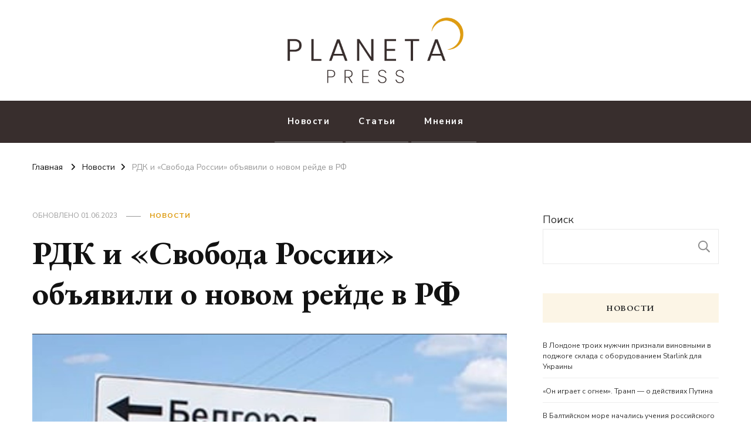

--- FILE ---
content_type: text/html; charset=UTF-8
request_url: https://planeta.press/2023/06/01/rdk-i-svoboda-rossii-obyavili-o-novom-rejde-v-rf/
body_size: 24049
content:
    <!DOCTYPE html>
    <html dir="ltr" lang="ru-RU" prefix="og: https://ogp.me/ns#">
    <head itemscope itemtype="http://schema.org/WebSite">
	    <meta charset="UTF-8">
    <meta name="viewport" content="width=device-width, initial-scale=1">
    <link rel="profile" href="https://gmpg.org/xfn/11">
    <title>РДК и «Свобода России» объявили о новом рейде в РФ - Planeta.press</title>
	<style>img:is([sizes="auto" i], [sizes^="auto," i]) { contain-intrinsic-size: 3000px 1500px }</style>
	
		<!-- All in One SEO 4.8.1 - aioseo.com -->
	<meta name="description" content="Бойцы Русского добровольческого корпуса и легиона &quot;Свобода России&quot; анонсировали вторую фазу рейдов в РФ для освобождения страны от режима Владимира Путина. Соответствующие сообщения обнародованы пресс-службами подразделений. &quot;Мы - легион &quot;Свобода России&quot;, сейчас находимся на границе нашей родины. Вскоре мы будем двигаться в РФ, чтобы воцарилась свобода, мир и спокойствие. Грайворон - это только начало. В" />
	<meta name="robots" content="max-image-preview:large" />
	<meta name="author" content="admin11"/>
	<link rel="canonical" href="https://planeta.press/2023/06/01/rdk-i-svoboda-rossii-obyavili-o-novom-rejde-v-rf/" />
	<meta name="generator" content="All in One SEO (AIOSEO) 4.8.1" />
		<meta property="og:locale" content="ru_RU" />
		<meta property="og:site_name" content="Planeta.press - Новости со всего мира. Геополитика - это важно." />
		<meta property="og:type" content="article" />
		<meta property="og:title" content="РДК и «Свобода России» объявили о новом рейде в РФ - Planeta.press" />
		<meta property="og:description" content="Бойцы Русского добровольческого корпуса и легиона &quot;Свобода России&quot; анонсировали вторую фазу рейдов в РФ для освобождения страны от режима Владимира Путина. Соответствующие сообщения обнародованы пресс-службами подразделений. &quot;Мы - легион &quot;Свобода России&quot;, сейчас находимся на границе нашей родины. Вскоре мы будем двигаться в РФ, чтобы воцарилась свобода, мир и спокойствие. Грайворон - это только начало. В" />
		<meta property="og:url" content="https://planeta.press/2023/06/01/rdk-i-svoboda-rossii-obyavili-o-novom-rejde-v-rf/" />
		<meta property="og:image" content="https://planeta.press/wp-content/uploads/2023/06/shebekino-belgorod.jpg" />
		<meta property="og:image:secure_url" content="https://planeta.press/wp-content/uploads/2023/06/shebekino-belgorod.jpg" />
		<meta property="og:image:width" content="1201" />
		<meta property="og:image:height" content="769" />
		<meta property="article:published_time" content="2023-06-01T10:33:00+00:00" />
		<meta property="article:modified_time" content="2023-06-01T10:17:08+00:00" />
		<meta name="twitter:card" content="summary_large_image" />
		<meta name="twitter:title" content="РДК и «Свобода России» объявили о новом рейде в РФ - Planeta.press" />
		<meta name="twitter:description" content="Бойцы Русского добровольческого корпуса и легиона &quot;Свобода России&quot; анонсировали вторую фазу рейдов в РФ для освобождения страны от режима Владимира Путина. Соответствующие сообщения обнародованы пресс-службами подразделений. &quot;Мы - легион &quot;Свобода России&quot;, сейчас находимся на границе нашей родины. Вскоре мы будем двигаться в РФ, чтобы воцарилась свобода, мир и спокойствие. Грайворон - это только начало. В" />
		<meta name="twitter:image" content="https://planeta.press/wp-content/uploads/2023/06/shebekino-belgorod.jpg" />
		<script type="application/ld+json" class="aioseo-schema">
			{"@context":"https:\/\/schema.org","@graph":[{"@type":"BlogPosting","@id":"https:\/\/planeta.press\/2023\/06\/01\/rdk-i-svoboda-rossii-obyavili-o-novom-rejde-v-rf\/#blogposting","name":"\u0420\u0414\u041a \u0438 \u00ab\u0421\u0432\u043e\u0431\u043e\u0434\u0430 \u0420\u043e\u0441\u0441\u0438\u0438\u00bb \u043e\u0431\u044a\u044f\u0432\u0438\u043b\u0438 \u043e \u043d\u043e\u0432\u043e\u043c \u0440\u0435\u0439\u0434\u0435 \u0432 \u0420\u0424 - Planeta.press","headline":"\u0420\u0414\u041a \u0438 \u00ab\u0421\u0432\u043e\u0431\u043e\u0434\u0430 \u0420\u043e\u0441\u0441\u0438\u0438\u00bb \u043e\u0431\u044a\u044f\u0432\u0438\u043b\u0438 \u043e \u043d\u043e\u0432\u043e\u043c \u0440\u0435\u0439\u0434\u0435 \u0432 \u0420\u0424","author":{"@id":"https:\/\/planeta.press\/author\/admin11\/#author"},"publisher":{"@id":"https:\/\/planeta.press\/#organization"},"image":{"@type":"ImageObject","url":"https:\/\/planeta.press\/wp-content\/uploads\/2023\/06\/shebekino-belgorod.jpg","width":1201,"height":769},"datePublished":"2023-06-01T13:33:00+03:00","dateModified":"2023-06-01T13:17:08+03:00","inLanguage":"ru-RU","mainEntityOfPage":{"@id":"https:\/\/planeta.press\/2023\/06\/01\/rdk-i-svoboda-rossii-obyavili-o-novom-rejde-v-rf\/#webpage"},"isPartOf":{"@id":"https:\/\/planeta.press\/2023\/06\/01\/rdk-i-svoboda-rossii-obyavili-o-novom-rejde-v-rf\/#webpage"},"articleSection":"\u041d\u043e\u0432\u043e\u0441\u0442\u0438, \u0411\u0435\u043b\u0433\u043e\u0440\u043e\u0434\u0441\u043a\u0430\u044f \u043e\u0431\u043b\u0430\u0441\u0442\u044c, \u041b\u0435\u0433\u0438\u043e\u043d &quot;\u0421\u0432\u043e\u0431\u043e\u0434\u0430 \u0420\u043e\u0441\u0441\u0438\u0438&quot;, \u0420\u0414\u041a, \u0440\u0435\u0439\u0434, \u0420\u043e\u0441\u0441\u0438\u044f"},{"@type":"BreadcrumbList","@id":"https:\/\/planeta.press\/2023\/06\/01\/rdk-i-svoboda-rossii-obyavili-o-novom-rejde-v-rf\/#breadcrumblist","itemListElement":[{"@type":"ListItem","@id":"https:\/\/planeta.press\/#listItem","position":1,"name":"\u0413\u043b\u0430\u0432\u043d\u0430\u044f \u0441\u0442\u0440\u0430\u043d\u0438\u0446\u0430","item":"https:\/\/planeta.press\/","nextItem":{"@type":"ListItem","@id":"https:\/\/planeta.press\/2023\/#listItem","name":"2023"}},{"@type":"ListItem","@id":"https:\/\/planeta.press\/2023\/#listItem","position":2,"name":"2023","item":"https:\/\/planeta.press\/2023\/","nextItem":{"@type":"ListItem","@id":"https:\/\/planeta.press\/2023\/06\/#listItem","name":"June"},"previousItem":{"@type":"ListItem","@id":"https:\/\/planeta.press\/#listItem","name":"\u0413\u043b\u0430\u0432\u043d\u0430\u044f \u0441\u0442\u0440\u0430\u043d\u0438\u0446\u0430"}},{"@type":"ListItem","@id":"https:\/\/planeta.press\/2023\/06\/#listItem","position":3,"name":"June","item":"https:\/\/planeta.press\/2023\/06\/","nextItem":{"@type":"ListItem","@id":"https:\/\/planeta.press\/2023\/06\/01\/#listItem","name":"1"},"previousItem":{"@type":"ListItem","@id":"https:\/\/planeta.press\/2023\/#listItem","name":"2023"}},{"@type":"ListItem","@id":"https:\/\/planeta.press\/2023\/06\/01\/#listItem","position":4,"name":"1","item":"https:\/\/planeta.press\/2023\/06\/01\/","nextItem":{"@type":"ListItem","@id":"https:\/\/planeta.press\/2023\/06\/01\/rdk-i-svoboda-rossii-obyavili-o-novom-rejde-v-rf\/#listItem","name":"\u0420\u0414\u041a \u0438 \u00ab\u0421\u0432\u043e\u0431\u043e\u0434\u0430 \u0420\u043e\u0441\u0441\u0438\u0438\u00bb \u043e\u0431\u044a\u044f\u0432\u0438\u043b\u0438 \u043e \u043d\u043e\u0432\u043e\u043c \u0440\u0435\u0439\u0434\u0435 \u0432 \u0420\u0424"},"previousItem":{"@type":"ListItem","@id":"https:\/\/planeta.press\/2023\/06\/#listItem","name":"June"}},{"@type":"ListItem","@id":"https:\/\/planeta.press\/2023\/06\/01\/rdk-i-svoboda-rossii-obyavili-o-novom-rejde-v-rf\/#listItem","position":5,"name":"\u0420\u0414\u041a \u0438 \u00ab\u0421\u0432\u043e\u0431\u043e\u0434\u0430 \u0420\u043e\u0441\u0441\u0438\u0438\u00bb \u043e\u0431\u044a\u044f\u0432\u0438\u043b\u0438 \u043e \u043d\u043e\u0432\u043e\u043c \u0440\u0435\u0439\u0434\u0435 \u0432 \u0420\u0424","previousItem":{"@type":"ListItem","@id":"https:\/\/planeta.press\/2023\/06\/01\/#listItem","name":"1"}}]},{"@type":"Organization","@id":"https:\/\/planeta.press\/#organization","name":"planeta.press","description":"\u041d\u043e\u0432\u043e\u0441\u0442\u0438 \u0441\u043e \u0432\u0441\u0435\u0433\u043e \u043c\u0438\u0440\u0430. \u0413\u0435\u043e\u043f\u043e\u043b\u0438\u0442\u0438\u043a\u0430 - \u044d\u0442\u043e \u0432\u0430\u0436\u043d\u043e.","url":"https:\/\/planeta.press\/","logo":{"@type":"ImageObject","url":"https:\/\/planeta.press\/wp-content\/uploads\/2022\/10\/cropped-logo2.png","@id":"https:\/\/planeta.press\/2023\/06\/01\/rdk-i-svoboda-rossii-obyavili-o-novom-rejde-v-rf\/#organizationLogo","width":461,"height":172},"image":{"@id":"https:\/\/planeta.press\/2023\/06\/01\/rdk-i-svoboda-rossii-obyavili-o-novom-rejde-v-rf\/#organizationLogo"}},{"@type":"Person","@id":"https:\/\/planeta.press\/author\/admin11\/#author","url":"https:\/\/planeta.press\/author\/admin11\/","name":"admin11","image":{"@type":"ImageObject","@id":"https:\/\/planeta.press\/2023\/06\/01\/rdk-i-svoboda-rossii-obyavili-o-novom-rejde-v-rf\/#authorImage","url":"https:\/\/secure.gravatar.com\/avatar\/1cee27d6a826074ca26dbcfc9b390564?s=96&d=mm&r=g","width":96,"height":96,"caption":"admin11"}},{"@type":"WebPage","@id":"https:\/\/planeta.press\/2023\/06\/01\/rdk-i-svoboda-rossii-obyavili-o-novom-rejde-v-rf\/#webpage","url":"https:\/\/planeta.press\/2023\/06\/01\/rdk-i-svoboda-rossii-obyavili-o-novom-rejde-v-rf\/","name":"\u0420\u0414\u041a \u0438 \u00ab\u0421\u0432\u043e\u0431\u043e\u0434\u0430 \u0420\u043e\u0441\u0441\u0438\u0438\u00bb \u043e\u0431\u044a\u044f\u0432\u0438\u043b\u0438 \u043e \u043d\u043e\u0432\u043e\u043c \u0440\u0435\u0439\u0434\u0435 \u0432 \u0420\u0424 - Planeta.press","description":"\u0411\u043e\u0439\u0446\u044b \u0420\u0443\u0441\u0441\u043a\u043e\u0433\u043e \u0434\u043e\u0431\u0440\u043e\u0432\u043e\u043b\u044c\u0447\u0435\u0441\u043a\u043e\u0433\u043e \u043a\u043e\u0440\u043f\u0443\u0441\u0430 \u0438 \u043b\u0435\u0433\u0438\u043e\u043d\u0430 \"\u0421\u0432\u043e\u0431\u043e\u0434\u0430 \u0420\u043e\u0441\u0441\u0438\u0438\" \u0430\u043d\u043e\u043d\u0441\u0438\u0440\u043e\u0432\u0430\u043b\u0438 \u0432\u0442\u043e\u0440\u0443\u044e \u0444\u0430\u0437\u0443 \u0440\u0435\u0439\u0434\u043e\u0432 \u0432 \u0420\u0424 \u0434\u043b\u044f \u043e\u0441\u0432\u043e\u0431\u043e\u0436\u0434\u0435\u043d\u0438\u044f \u0441\u0442\u0440\u0430\u043d\u044b \u043e\u0442 \u0440\u0435\u0436\u0438\u043c\u0430 \u0412\u043b\u0430\u0434\u0438\u043c\u0438\u0440\u0430 \u041f\u0443\u0442\u0438\u043d\u0430. \u0421\u043e\u043e\u0442\u0432\u0435\u0442\u0441\u0442\u0432\u0443\u044e\u0449\u0438\u0435 \u0441\u043e\u043e\u0431\u0449\u0435\u043d\u0438\u044f \u043e\u0431\u043d\u0430\u0440\u043e\u0434\u043e\u0432\u0430\u043d\u044b \u043f\u0440\u0435\u0441\u0441-\u0441\u043b\u0443\u0436\u0431\u0430\u043c\u0438 \u043f\u043e\u0434\u0440\u0430\u0437\u0434\u0435\u043b\u0435\u043d\u0438\u0439. \"\u041c\u044b - \u043b\u0435\u0433\u0438\u043e\u043d \"\u0421\u0432\u043e\u0431\u043e\u0434\u0430 \u0420\u043e\u0441\u0441\u0438\u0438\", \u0441\u0435\u0439\u0447\u0430\u0441 \u043d\u0430\u0445\u043e\u0434\u0438\u043c\u0441\u044f \u043d\u0430 \u0433\u0440\u0430\u043d\u0438\u0446\u0435 \u043d\u0430\u0448\u0435\u0439 \u0440\u043e\u0434\u0438\u043d\u044b. \u0412\u0441\u043a\u043e\u0440\u0435 \u043c\u044b \u0431\u0443\u0434\u0435\u043c \u0434\u0432\u0438\u0433\u0430\u0442\u044c\u0441\u044f \u0432 \u0420\u0424, \u0447\u0442\u043e\u0431\u044b \u0432\u043e\u0446\u0430\u0440\u0438\u043b\u0430\u0441\u044c \u0441\u0432\u043e\u0431\u043e\u0434\u0430, \u043c\u0438\u0440 \u0438 \u0441\u043f\u043e\u043a\u043e\u0439\u0441\u0442\u0432\u0438\u0435. \u0413\u0440\u0430\u0439\u0432\u043e\u0440\u043e\u043d - \u044d\u0442\u043e \u0442\u043e\u043b\u044c\u043a\u043e \u043d\u0430\u0447\u0430\u043b\u043e. \u0412","inLanguage":"ru-RU","isPartOf":{"@id":"https:\/\/planeta.press\/#website"},"breadcrumb":{"@id":"https:\/\/planeta.press\/2023\/06\/01\/rdk-i-svoboda-rossii-obyavili-o-novom-rejde-v-rf\/#breadcrumblist"},"author":{"@id":"https:\/\/planeta.press\/author\/admin11\/#author"},"creator":{"@id":"https:\/\/planeta.press\/author\/admin11\/#author"},"image":{"@type":"ImageObject","url":"https:\/\/planeta.press\/wp-content\/uploads\/2023\/06\/shebekino-belgorod.jpg","@id":"https:\/\/planeta.press\/2023\/06\/01\/rdk-i-svoboda-rossii-obyavili-o-novom-rejde-v-rf\/#mainImage","width":1201,"height":769},"primaryImageOfPage":{"@id":"https:\/\/planeta.press\/2023\/06\/01\/rdk-i-svoboda-rossii-obyavili-o-novom-rejde-v-rf\/#mainImage"},"datePublished":"2023-06-01T13:33:00+03:00","dateModified":"2023-06-01T13:17:08+03:00"},{"@type":"WebSite","@id":"https:\/\/planeta.press\/#website","url":"https:\/\/planeta.press\/","name":"Planeta.press","description":"\u041d\u043e\u0432\u043e\u0441\u0442\u0438 \u0441\u043e \u0432\u0441\u0435\u0433\u043e \u043c\u0438\u0440\u0430. \u0413\u0435\u043e\u043f\u043e\u043b\u0438\u0442\u0438\u043a\u0430 - \u044d\u0442\u043e \u0432\u0430\u0436\u043d\u043e.","inLanguage":"ru-RU","publisher":{"@id":"https:\/\/planeta.press\/#organization"}}]}
		</script>
		<!-- All in One SEO -->

<link rel='dns-prefetch' href='//www.googletagmanager.com' />
<link rel='dns-prefetch' href='//fonts.googleapis.com' />
<link rel="alternate" type="application/rss+xml" title="Planeta.press &raquo; Лента" href="https://planeta.press/feed/" />
<link rel="alternate" type="application/rss+xml" title="Planeta.press &raquo; Лента комментариев" href="https://planeta.press/comments/feed/" />
<link rel="alternate" type="application/rss+xml" title="Planeta.press &raquo; Лента комментариев к &laquo;РДК и «Свобода России» объявили о новом рейде в РФ&raquo;" href="https://planeta.press/2023/06/01/rdk-i-svoboda-rossii-obyavili-o-novom-rejde-v-rf/feed/" />
<script type="text/javascript">
/* <![CDATA[ */
window._wpemojiSettings = {"baseUrl":"https:\/\/s.w.org\/images\/core\/emoji\/15.0.3\/72x72\/","ext":".png","svgUrl":"https:\/\/s.w.org\/images\/core\/emoji\/15.0.3\/svg\/","svgExt":".svg","source":{"concatemoji":"https:\/\/planeta.press\/wp-includes\/js\/wp-emoji-release.min.js?ver=6.7.4"}};
/*! This file is auto-generated */
!function(i,n){var o,s,e;function c(e){try{var t={supportTests:e,timestamp:(new Date).valueOf()};sessionStorage.setItem(o,JSON.stringify(t))}catch(e){}}function p(e,t,n){e.clearRect(0,0,e.canvas.width,e.canvas.height),e.fillText(t,0,0);var t=new Uint32Array(e.getImageData(0,0,e.canvas.width,e.canvas.height).data),r=(e.clearRect(0,0,e.canvas.width,e.canvas.height),e.fillText(n,0,0),new Uint32Array(e.getImageData(0,0,e.canvas.width,e.canvas.height).data));return t.every(function(e,t){return e===r[t]})}function u(e,t,n){switch(t){case"flag":return n(e,"\ud83c\udff3\ufe0f\u200d\u26a7\ufe0f","\ud83c\udff3\ufe0f\u200b\u26a7\ufe0f")?!1:!n(e,"\ud83c\uddfa\ud83c\uddf3","\ud83c\uddfa\u200b\ud83c\uddf3")&&!n(e,"\ud83c\udff4\udb40\udc67\udb40\udc62\udb40\udc65\udb40\udc6e\udb40\udc67\udb40\udc7f","\ud83c\udff4\u200b\udb40\udc67\u200b\udb40\udc62\u200b\udb40\udc65\u200b\udb40\udc6e\u200b\udb40\udc67\u200b\udb40\udc7f");case"emoji":return!n(e,"\ud83d\udc26\u200d\u2b1b","\ud83d\udc26\u200b\u2b1b")}return!1}function f(e,t,n){var r="undefined"!=typeof WorkerGlobalScope&&self instanceof WorkerGlobalScope?new OffscreenCanvas(300,150):i.createElement("canvas"),a=r.getContext("2d",{willReadFrequently:!0}),o=(a.textBaseline="top",a.font="600 32px Arial",{});return e.forEach(function(e){o[e]=t(a,e,n)}),o}function t(e){var t=i.createElement("script");t.src=e,t.defer=!0,i.head.appendChild(t)}"undefined"!=typeof Promise&&(o="wpEmojiSettingsSupports",s=["flag","emoji"],n.supports={everything:!0,everythingExceptFlag:!0},e=new Promise(function(e){i.addEventListener("DOMContentLoaded",e,{once:!0})}),new Promise(function(t){var n=function(){try{var e=JSON.parse(sessionStorage.getItem(o));if("object"==typeof e&&"number"==typeof e.timestamp&&(new Date).valueOf()<e.timestamp+604800&&"object"==typeof e.supportTests)return e.supportTests}catch(e){}return null}();if(!n){if("undefined"!=typeof Worker&&"undefined"!=typeof OffscreenCanvas&&"undefined"!=typeof URL&&URL.createObjectURL&&"undefined"!=typeof Blob)try{var e="postMessage("+f.toString()+"("+[JSON.stringify(s),u.toString(),p.toString()].join(",")+"));",r=new Blob([e],{type:"text/javascript"}),a=new Worker(URL.createObjectURL(r),{name:"wpTestEmojiSupports"});return void(a.onmessage=function(e){c(n=e.data),a.terminate(),t(n)})}catch(e){}c(n=f(s,u,p))}t(n)}).then(function(e){for(var t in e)n.supports[t]=e[t],n.supports.everything=n.supports.everything&&n.supports[t],"flag"!==t&&(n.supports.everythingExceptFlag=n.supports.everythingExceptFlag&&n.supports[t]);n.supports.everythingExceptFlag=n.supports.everythingExceptFlag&&!n.supports.flag,n.DOMReady=!1,n.readyCallback=function(){n.DOMReady=!0}}).then(function(){return e}).then(function(){var e;n.supports.everything||(n.readyCallback(),(e=n.source||{}).concatemoji?t(e.concatemoji):e.wpemoji&&e.twemoji&&(t(e.twemoji),t(e.wpemoji)))}))}((window,document),window._wpemojiSettings);
/* ]]> */
</script>

<link rel='stylesheet' id='twb-open-sans-css' href='https://fonts.googleapis.com/css?family=Open+Sans%3A300%2C400%2C500%2C600%2C700%2C800&#038;display=swap&#038;ver=6.7.4' type='text/css' media='all' />
<link rel='stylesheet' id='twbbwg-global-css' href='https://planeta.press/wp-content/plugins/photo-gallery/booster/assets/css/global.css?ver=1.0.0' type='text/css' media='all' />
<style id='wp-emoji-styles-inline-css' type='text/css'>

	img.wp-smiley, img.emoji {
		display: inline !important;
		border: none !important;
		box-shadow: none !important;
		height: 1em !important;
		width: 1em !important;
		margin: 0 0.07em !important;
		vertical-align: -0.1em !important;
		background: none !important;
		padding: 0 !important;
	}
</style>
<link rel='stylesheet' id='wp-block-library-css' href='https://planeta.press/wp-includes/css/dist/block-library/style.min.css?ver=6.7.4' type='text/css' media='all' />
<style id='affiliatex-buttons-style-inline-css' type='text/css'>
.affx-btn-wrapper .affx-btn-inner{display:flex}.affx-btn-wrapper .affx-btn-inner .affiliatex-button{align-items:center;cursor:pointer;display:flex;justify-content:center;text-decoration:none}.affx-btn-wrapper .affx-btn-inner .affiliatex-button:focus,.affx-btn-wrapper .affx-btn-inner .affiliatex-button:hover,.affx-btn-wrapper .affx-btn-inner .affiliatex-button:visited{color:#fff;text-decoration:none}.affx-btn-wrapper .affx-btn-inner .affiliatex-button svg{align-items:center;display:flex;margin:0 2px}.affx-btn-wrapper .affx-btn-inner .affiliatex-button.icon-left .button-icon{padding-right:10px;width:unset}.affx-btn-wrapper .affx-btn-inner .affiliatex-button.icon-right .button-icon{padding-left:10px}.affx-btn-wrapper .affx-btn-inner .affiliatex-button.left-price-tag,.affx-btn-wrapper .affx-btn-inner .affiliatex-button.right-price-tag{display:inline-flex;padding:2px}.affx-btn-wrapper .affx-btn-inner .affiliatex-button.left-price-tag .affiliatex-btn,.affx-btn-wrapper .affx-btn-inner .affiliatex-button.left-price-tag .btn-label,.affx-btn-wrapper .affx-btn-inner .affiliatex-button.right-price-tag .affiliatex-btn,.affx-btn-wrapper .affx-btn-inner .affiliatex-button.right-price-tag .btn-label{flex:1;padding:8px 15px;text-align:center}.affx-btn-wrapper .affx-btn-inner .affiliatex-button.left-price-tag .price-tag,.affx-btn-wrapper .affx-btn-inner .affiliatex-button.right-price-tag .price-tag{background:#fff;color:#2670ff;position:relative;z-index:1}.affx-btn-wrapper .affx-btn-inner .affiliatex-button.left-price-tag .price-tag:before,.affx-btn-wrapper .affx-btn-inner .affiliatex-button.right-price-tag .price-tag:before{background:#fff;bottom:0;content:"";height:31.25px;position:absolute;top:7px;width:31.25px;z-index:-1}.affx-btn-wrapper .affx-btn-inner .affiliatex-button.left-price-tag.icon-left .button-icon,.affx-btn-wrapper .affx-btn-inner .affiliatex-button.right-price-tag.icon-left .button-icon{order:1}.affx-btn-wrapper .affx-btn-inner .affiliatex-button.left-price-tag.icon-right .button-icon,.affx-btn-wrapper .affx-btn-inner .affiliatex-button.right-price-tag.icon-right .button-icon{order:4}.affx-btn-wrapper .affx-btn-inner .affiliatex-button.right-price-tag .affiliatex-btn,.affx-btn-wrapper .affx-btn-inner .affiliatex-button.right-price-tag .btn-label{order:2}.affx-btn-wrapper .affx-btn-inner .affiliatex-button.right-price-tag .price-tag{border-bottom-right-radius:var(--border-bottom-right-radius);border-top-right-radius:var(--border-top-right-radius);margin-left:22px;order:3;padding:8px 8px 8px 0}.affx-btn-wrapper .affx-btn-inner .affiliatex-button.right-price-tag .price-tag:before{border-bottom-left-radius:4px;right:100%;transform:translateX(50%) rotate(45deg)}.affx-btn-wrapper .affx-btn-inner .affiliatex-button.left-price-tag .affiliatex-btn,.affx-btn-wrapper .affx-btn-inner .affiliatex-button.left-price-tag .btn-label{order:3}.affx-btn-wrapper .affx-btn-inner .affiliatex-button.left-price-tag .price-tag{border-bottom-left-radius:var(--border-bottom-left-radius);border-top-left-radius:var(--border-top-left-radius);margin-right:22px;order:2;padding:8px 0 8px 8px}.affx-btn-wrapper .affx-btn-inner .affiliatex-button.left-price-tag .price-tag:before{border-top-right-radius:4px;left:100%;transform:translateX(-50%) rotate(45deg)}.affx-btn-wrapper .affx-btn-inner .btn-is-small{min-width:80px;padding:5px 10px}.affx-btn-wrapper .affx-btn-inner .btn-is-small.btn-is-fixed{width:80px}.affx-btn-wrapper .affx-btn-inner .btn-is-medium{min-width:100px;padding:10px 20px}.affx-btn-wrapper .affx-btn-inner .btn-is-medium.btn-is-fixed{width:100px}.affx-btn-wrapper .affx-btn-inner .btn-is-large{min-width:140px;padding:15px 30px}.affx-btn-wrapper .affx-btn-inner .btn-is-large.btn-is-fixed{width:140px}.affx-btn-wrapper .affx-btn-inner .btn-is-xlarge{min-width:200px;padding:20px 40px}.affx-btn-wrapper .affx-btn-inner .btn-is-xlarge.btn-is-fixed{width:200px}.affx-btn-wrapper .affx-btn-inner .btn-is-flex-large,.affx-btn-wrapper .affx-btn-inner .btn-is-flex-medium,.affx-btn-wrapper .affx-btn-inner .btn-is-flex-small,.affx-btn-wrapper .affx-btn-inner .btn-is-flex-xlarge{width:auto!important}.affx-btn-wrapper .affx-btn-inner .btn-is-fullw{width:100%!important}

</style>
<style id='affiliatex-cta-style-inline-css' type='text/css'>
.affblk-cta-wrapper.wp-block-affiliatex-cta>div{align-items:center;display:flex;flex-wrap:nowrap;-ms-flex-wrap:nowrap;overflow:hidden;position:relative}.affblk-cta-wrapper.wp-block-affiliatex-cta .content-wrapper{position:relative;width:100%}.affblk-cta-wrapper.wp-block-affiliatex-cta .affliatex-cta-content,.affblk-cta-wrapper.wp-block-affiliatex-cta .affliatex-cta-content:last-child,.affblk-cta-wrapper.wp-block-affiliatex-cta .affliatex-cta-title{margin:0 0 30px;width:100%;word-break:break-word;z-index:2}.affblk-cta-wrapper.wp-block-affiliatex-cta .affx-btn-wrapper{z-index:2}.affblk-cta-wrapper.wp-block-affiliatex-cta [data-rich-text-placeholder]:after{opacity:1}.affblk-cta-wrapper.wp-block-affiliatex-cta [data-type="affiliatex/buttons"]{margin:0}.affblk-cta-wrapper.wp-block-affiliatex-cta .button-wrapper{display:flex;flex-wrap:wrap;width:100%}.affblk-cta-wrapper.wp-block-affiliatex-cta .button-wrapper .block-editor-block-list__layout{display:flex;flex-wrap:wrap;justify-content:center;width:100%}.affblk-cta-wrapper.wp-block-affiliatex-cta .button-wrapper .affx-btn-wrapper{padding:0 10px}.affblk-cta-wrapper.wp-block-affiliatex-cta .layout-type-2{align-items:normal}.affblk-cta-wrapper.wp-block-affiliatex-cta .layout-type-2 .content-wrapper{flex:0 1 50%}.affblk-cta-wrapper.wp-block-affiliatex-cta .layout-type-2 .image-wrapper{align-items:flex-end;background-repeat:no-repeat;background-size:cover;display:flex;flex:0 0 50%;justify-content:flex-end}.affblk-cta-wrapper.wp-block-affiliatex-cta .layout-type-2.col-reverse{flex-direction:row-reverse}.affblk-cta-wrapper.wp-block-affiliatex-cta .layout-type-2.left .content-wrapper,.affblk-cta-wrapper.wp-block-affiliatex-cta .layout-type-2.right .content-wrapper{display:block}.affblk-cta-wrapper.wp-block-affiliatex-cta .layout-type-2.img-opacity:before{display:none}.affblk-cta-wrapper.wp-block-affiliatex-cta .left .content-wrapper{align-items:center;display:flex;flex-wrap:nowrap;-ms-flex-wrap:wrap;position:relative;width:100%}.affblk-cta-wrapper.wp-block-affiliatex-cta .left .content-wrapper .content-wrap{min-width:60%}.affblk-cta-wrapper.wp-block-affiliatex-cta .left .content-wrapper .button-wrapper{padding-left:20px}.affblk-cta-wrapper.wp-block-affiliatex-cta .left .content-wrapper .button-wrapper .block-editor-block-list__layout .affx-btn-wrapper:last-child{margin-right:20px}.affblk-cta-wrapper.wp-block-affiliatex-cta .left .content-wrapper .button-wrapper .affx-btn-wrapper{margin-left:0;margin-right:20px}.affblk-cta-wrapper.wp-block-affiliatex-cta .left .content-wrapper .button-wrapper .affx-btn-wrapper:last-child{margin:0}.affblk-cta-wrapper.wp-block-affiliatex-cta .right .content-wrapper{align-items:center;display:flex;flex-direction:row-reverse;flex-wrap:nowrap;-ms-flex-wrap:wrap;position:relative;width:100%}.affblk-cta-wrapper.wp-block-affiliatex-cta .right .content-wrapper .content-wrap{min-width:60%}.affblk-cta-wrapper.wp-block-affiliatex-cta .right .content-wrapper .button-wrapper{padding-right:20px}.affblk-cta-wrapper.wp-block-affiliatex-cta .right .content-wrapper .button-wrapper .block-editor-block-list__layout .affx-btn-wrapper:last-child{margin-right:20px}.affblk-cta-wrapper.wp-block-affiliatex-cta .right .content-wrapper .button-wrapper .affx-btn-wrapper{margin-left:0;margin-right:20px}.affblk-cta-wrapper.wp-block-affiliatex-cta .right .content-wrapper .button-wrapper .affx-btn-wrapper:last-child{margin:0}.affblk-cta-wrapper .img-opacity{position:relative}.affblk-cta-wrapper .img-opacity:before{background-color:#000;bottom:0;content:"";left:0;position:absolute;right:0;top:0;z-index:1}.affblk-cta-wrapper .img-opacity .content-wrapper{position:relative;width:100%;z-index:2}@media only screen and (max-width:767px){.affblk-cta-wrapper.wp-block-affiliatex-cta .content-wrapper{min-width:58%}.affblk-cta-wrapper.wp-block-affiliatex-cta .affx-btn-wrapper .affx-btn-inner{display:block;width:100%}.affblk-cta-wrapper.wp-block-affiliatex-cta .button-wrapper{display:flex;flex-wrap:wrap}.affblk-cta-wrapper.wp-block-affiliatex-cta .button-wrapper .affx-btn-wrapper .affx-btn-inner{display:block;width:100%}.affblk-cta-wrapper.wp-block-affiliatex-cta .layout-type-2{flex-wrap:wrap}.affblk-cta-wrapper.wp-block-affiliatex-cta .layout-type-2 .content-wrapper{flex:0 0 100%;order:2}.affblk-cta-wrapper.wp-block-affiliatex-cta .layout-type-2 .image-wrapper{flex:0 0 100%;height:400px;order:1}.affblk-cta-wrapper.wp-block-affiliatex-cta .layout-type-2.col-reverse .content-wrapper{order:2}.affblk-cta-wrapper.wp-block-affiliatex-cta .layout-type-2.col-reverse .image-wrapper{order:1}.affblk-cta-wrapper.wp-block-affiliatex-cta .left .content-wrapper{flex-wrap:wrap}.affblk-cta-wrapper.wp-block-affiliatex-cta .left .content-wrapper .content-wrap{min-width:100%}.affblk-cta-wrapper.wp-block-affiliatex-cta .left .content-wrapper .button-wrapper .affx-btn-wrapper{margin:0}.affblk-cta-wrapper.wp-block-affiliatex-cta .right .content-wrapper{flex-wrap:wrap}.affblk-cta-wrapper.wp-block-affiliatex-cta .right .content-wrapper .content-wrap{min-width:100%;order:1}.affblk-cta-wrapper.wp-block-affiliatex-cta .right .content-wrapper .button-wrapper{order:2}.affblk-cta-wrapper.wp-block-affiliatex-cta .right .content-wrapper .button-wrapper .affx-btn-wrapper{margin:0}}

</style>
<style id='affiliatex-notice-style-inline-css' type='text/css'>
.affx-notice-wrapper .affx-notice-inner-wrapper{overflow:hidden}.affx-notice-wrapper .affx-notice-inner-wrapper .affiliatex-notice-title{align-items:center;margin:0;width:100%}.affx-notice-wrapper .affx-notice-inner-wrapper .affiliatex-notice-content ol,.affx-notice-wrapper .affx-notice-inner-wrapper .affiliatex-notice-content ul{list-style-position:inside;margin:0;padding:0}.affx-notice-wrapper .affx-notice-inner-wrapper .affiliatex-notice-content ol li,.affx-notice-wrapper .affx-notice-inner-wrapper .affiliatex-notice-content ul li{display:flex;flex-wrap:nowrap;margin-bottom:10px}.affx-notice-wrapper .affx-notice-inner-wrapper .affiliatex-notice-content ol li:before,.affx-notice-wrapper .affx-notice-inner-wrapper .affiliatex-notice-content ul li:before{margin-right:10px;margin-top:2px}.affx-notice-wrapper .affx-notice-inner-wrapper .affiliatex-notice-content ol li:last-child,.affx-notice-wrapper .affx-notice-inner-wrapper .affiliatex-notice-content ul li:last-child{margin-bottom:0}.affx-notice-wrapper .affx-notice-inner-wrapper .affiliatex-notice-content p{margin:0}.affx-notice-wrapper .affx-notice-inner-wrapper .affiliatex-notice-content ul.bullet li{display:list-item;list-style:disc inside;position:relative}.affx-notice-wrapper .affx-notice-inner-wrapper .affiliatex-notice-content ol{counter-reset:order-list}.affx-notice-wrapper .affx-notice-inner-wrapper .affiliatex-notice-content ol li{counter-increment:order-list}.affx-notice-wrapper .affx-notice-inner-wrapper .affiliatex-notice-content ol li:before{align-items:center;border:1px solid;border-radius:50%;content:counter(order-list);display:inline-flex;font-family:inherit;font-weight:inherit;justify-content:center;min-height:30px;min-width:30px}.affx-notice-wrapper .affx-notice-inner-wrapper.layout-type-1 .affiliatex-notice-content ol{counter-reset:number}.affx-notice-wrapper .affx-notice-inner-wrapper.layout-type-1 .affiliatex-notice-content ol li{list-style-type:none;position:relative}.affx-notice-wrapper .affx-notice-inner-wrapper.layout-type-1 .affiliatex-notice-content ol li:before{align-items:center;align-self:flex-start;border:2px solid;border-radius:100%;content:counter(number);counter-increment:number;display:inline-flex!important;font-weight:400;justify-content:center;left:0;line-height:1;margin-right:10px;margin-top:2px;min-height:1.53em;min-width:1.53em;text-align:center}.affx-notice-wrapper .affx-notice-inner-wrapper.layout-type-2 .affiliatex-notice-title{display:block}.affx-notice-wrapper .affx-notice-inner-wrapper.layout-type-2 .affiliatex-notice-title:before{display:block;margin:0 0 10px}.affx-notice-wrapper .affx-notice-inner-wrapper.layout-type-3{display:flex;flex-wrap:nowrap;width:100%}.affx-notice-wrapper .affx-notice-inner-wrapper.layout-type-3 .affx-notice-inner{width:100%}.affx-notice-wrapper .affx-notice-inner-wrapper.layout-type-3 .affiliatex-notice-title:before{display:none}.affx-notice-wrapper .affx-notice-inner-wrapper.layout-type-3 .affiliatex-notice-icon{line-height:1.3}.affx-notice-wrapper .affx-notice-inner-wrapper.layout-type-3 .affiliatex-notice-icon:before{margin-right:15px}.affx-notice-wrapper .affx-notice-inner-wrapper.layout-type-3.border-none{border-width:0!important}.affx-notice-wrapper .affx-notice-inner-wrapper.layout-type-3.border-top{border-bottom-width:0!important;border-left-width:0!important;border-right-width:0!important}.affx-notice-wrapper .affx-notice-inner-wrapper.layout-type-3.border-bottom{border-left-width:0!important;border-right-width:0!important;border-top-width:0!important}.affx-notice-wrapper .affx-notice-inner-wrapper.layout-type-3.border-left{border-bottom-width:0!important;border-right-width:0!important;border-top-width:0!important}.affx-notice-wrapper .affx-notice-inner-wrapper.layout-type-3.border-right{border-bottom-width:0!important;border-left-width:0!important;border-top-width:0!important}.affx-notice-wrapper .affiliatex-title{display:inline-block}

</style>
<link rel='stylesheet' id='affiliatex-product-comparison-style-css' href='https://planeta.press/wp-content/plugins/affiliatex/build/blocks/product-comparison/style-index.css?ver=6.7.4' type='text/css' media='all' />
<link rel='stylesheet' id='affiliatex-product-table-style-css' href='https://planeta.press/wp-content/plugins/affiliatex/build/blocks/product-table/style-index.css?ver=6.7.4' type='text/css' media='all' />
<link rel='stylesheet' id='affiliatex-pros-and-cons-style-css' href='https://planeta.press/wp-content/plugins/affiliatex/build/blocks/pros-and-cons/style-index.css?ver=6.7.4' type='text/css' media='all' />
<link rel='stylesheet' id='affiliatex-single-product-style-css' href='https://planeta.press/wp-content/plugins/affiliatex/build/blocks/single-product/style-index.css?ver=6.7.4' type='text/css' media='all' />
<style id='affiliatex-specifications-style-inline-css' type='text/css'>
.affx-specification-block-container .affx-specification-table{border-collapse:collapse;margin:0;width:100%}.affx-specification-block-container .affx-specification-table td,.affx-specification-block-container .affx-specification-table th{border:none;border-bottom:1px solid #e6ecf7;line-height:1.5;padding:16px 0;text-align:left}.affx-specification-block-container .affx-specification-table th{font-size:20px}.affx-specification-block-container .affx-specification-table th .affx-specification-title{margin:0}.affx-specification-block-container .affx-specification-table td{font-size:18px}.affx-specification-block-container .affx-specification-table .affx-spec-value{color:#69758f}.affx-specification-block-container .affx-specification-table.layout-2 td,.affx-specification-block-container .affx-specification-table.layout-2 th{border:1px solid #e6ecf7;padding:16px 24px}.affx-specification-block-container .affx-specification-table.layout-2 .affx-spec-label{background:#f5f7fa;text-align:right}.affx-specification-block-container .affx-specification-table.layout-3 td,.affx-specification-block-container .affx-specification-table.layout-3 th{border:none;padding:16px 24px}.affx-specification-block-container .affx-specification-table.layout-3 th{background:#e6ecf7}.affx-specification-block-container .affx-specification-table.layout-3 tbody tr:nth-child(2n) td{background:#f5f7fa}.affx-specification-block-container .affx-specification-remove-btn{border:1px solid #f13a3a;color:#f13a3a;display:inline-block}.affx-specification-block-container .affx-specification-remove-btn:hover{background:#f13a3a;color:#fff}.affx-specification-block-container .affx-add-specifications-row-btn{background:#fff;justify-content:center;padding:10px 0;text-align:center;transition:all .3s ease;width:100%}.affx-specification-block-container .affx-add-specifications-row-btn:hover{background-color:#e6ecf7;cursor:pointer}.affx-specification-block-container .affx-add-specifications-row-btn:hover .affx-action-button__add{background-color:#1e51b5;box-shadow:1px 2px 5px 0 rgba(38,112,255,.3)}.affx-specification-block-container .affx-add-specifications-row-btn .affx-action-button__add{margin:auto}

</style>
<link rel='stylesheet' id='affiliatex-verdict-style-css' href='https://planeta.press/wp-content/plugins/affiliatex/build/blocks/verdict/style-index.css?ver=6.7.4' type='text/css' media='all' />
<style id='affiliatex-versus-line-style-inline-css' type='text/css'>
.affx-product-versus-table .affx-versus-product{display:flex;flex-direction:column;height:100%}.affx-product-versus-table .affx-versus-product .affx-product-content{display:flex;flex:1;flex-direction:column;justify-content:space-between}.affx-versus-line-block-container{box-sizing:border-box}.affx-versus-line-block-container .affx-versus-table-wrap{box-sizing:border-box;max-width:100%;overflow:auto;width:100%}.affx-versus-line-block-container .affx-product-versus-table{border-collapse:collapse;margin:0!important;text-align:center;width:100%}.affx-versus-line-block-container .affx-product-versus-table td,.affx-versus-line-block-container .affx-product-versus-table th{border:none;font-size:18px;line-height:1.5;padding:16px 24px;text-align:center}.affx-versus-line-block-container .affx-product-versus-table td.row-appender,.affx-versus-line-block-container .affx-product-versus-table th.row-appender{padding:0!important}.affx-versus-line-block-container .affx-product-versus-table td .fa-check,.affx-versus-line-block-container .affx-product-versus-table td .fa-check-circle,.affx-versus-line-block-container .affx-product-versus-table th .fa-check,.affx-versus-line-block-container .affx-product-versus-table th .fa-check-circle{color:#24b644}.affx-versus-line-block-container .affx-product-versus-table td .fa-times,.affx-versus-line-block-container .affx-product-versus-table td .fa-times-circle,.affx-versus-line-block-container .affx-product-versus-table th .fa-times,.affx-versus-line-block-container .affx-product-versus-table th .fa-times-circle{color:#f13a3a}.affx-versus-line-block-container .affx-product-versus-table td .affx-versus-title,.affx-versus-line-block-container .affx-product-versus-table th .affx-versus-title{margin:0}.affx-versus-line-block-container .affx-product-versus-table tr{border:none}.affx-versus-line-block-container .affx-product-versus-table .data-label{font-weight:500;text-align:left}.affx-versus-line-block-container .affx-product-versus-table .data-info{display:block;font-size:16px;font-weight:400;line-height:1.5}.affx-versus-line-block-container .affx-product-versus-table .affx-vs-icon{align-items:center;background:#e6ecf7;border-radius:50%;display:inline-flex;font-size:18px;font-weight:500;height:48px;justify-content:center;width:48px}.affx-versus-line-block-container .affx-product-versus-table th .affx-vs-icon{font-size:20px;height:64px;width:64px}.affx-versus-line-block-container .affx-product-versus-table th{background:#f5f7fa}.affx-versus-line-block-container .affx-product-versus-table .data-label{width:30%}.affx-versus-line-block-container .affx-product-versus-table tbody tr:last-child td,.affx-versus-line-block-container .affx-product-versus-table.affx-product-versus-line tbody tr:nth-child(2n) td,.affx-versus-line-block-container .affx-product-versus-table.affx-product-versus-line tbody tr:nth-child(2n) th{background:none}.affx-versus-line-block-container .affx-product-versus-table.affx-product-versus-line tbody tr:nth-child(odd) td,.affx-versus-line-block-container .affx-product-versus-table.affx-product-versus-line tbody tr:nth-child(odd) th{background:#f5f7fa}.affx-versus-line-block-container .affx-add-specification-btn{background:#fff;justify-content:center;padding:10px 0;text-align:center;transition:all .3s ease;width:100%}.affx-versus-line-block-container .affx-add-specification-btn:hover{background-color:#e6ecf7;cursor:pointer}.affx-versus-line-block-container .affx-add-specification-btn:hover .affx-action-button__add{background-color:#1e51b5;box-shadow:1px 2px 5px 0 rgba(38,112,255,.3)}.affx-versus-line-block-container .affx-add-specification-btn .affx-action-button__add{margin:auto}.affx-versus-block-container .affx-versus-table-wrap{width:100%}

</style>
<style id='classic-theme-styles-inline-css' type='text/css'>
/*! This file is auto-generated */
.wp-block-button__link{color:#fff;background-color:#32373c;border-radius:9999px;box-shadow:none;text-decoration:none;padding:calc(.667em + 2px) calc(1.333em + 2px);font-size:1.125em}.wp-block-file__button{background:#32373c;color:#fff;text-decoration:none}
</style>
<style id='global-styles-inline-css' type='text/css'>
:root{--wp--preset--aspect-ratio--square: 1;--wp--preset--aspect-ratio--4-3: 4/3;--wp--preset--aspect-ratio--3-4: 3/4;--wp--preset--aspect-ratio--3-2: 3/2;--wp--preset--aspect-ratio--2-3: 2/3;--wp--preset--aspect-ratio--16-9: 16/9;--wp--preset--aspect-ratio--9-16: 9/16;--wp--preset--color--black: #000000;--wp--preset--color--cyan-bluish-gray: #abb8c3;--wp--preset--color--white: #ffffff;--wp--preset--color--pale-pink: #f78da7;--wp--preset--color--vivid-red: #cf2e2e;--wp--preset--color--luminous-vivid-orange: #ff6900;--wp--preset--color--luminous-vivid-amber: #fcb900;--wp--preset--color--light-green-cyan: #7bdcb5;--wp--preset--color--vivid-green-cyan: #00d084;--wp--preset--color--pale-cyan-blue: #8ed1fc;--wp--preset--color--vivid-cyan-blue: #0693e3;--wp--preset--color--vivid-purple: #9b51e0;--wp--preset--gradient--vivid-cyan-blue-to-vivid-purple: linear-gradient(135deg,rgba(6,147,227,1) 0%,rgb(155,81,224) 100%);--wp--preset--gradient--light-green-cyan-to-vivid-green-cyan: linear-gradient(135deg,rgb(122,220,180) 0%,rgb(0,208,130) 100%);--wp--preset--gradient--luminous-vivid-amber-to-luminous-vivid-orange: linear-gradient(135deg,rgba(252,185,0,1) 0%,rgba(255,105,0,1) 100%);--wp--preset--gradient--luminous-vivid-orange-to-vivid-red: linear-gradient(135deg,rgba(255,105,0,1) 0%,rgb(207,46,46) 100%);--wp--preset--gradient--very-light-gray-to-cyan-bluish-gray: linear-gradient(135deg,rgb(238,238,238) 0%,rgb(169,184,195) 100%);--wp--preset--gradient--cool-to-warm-spectrum: linear-gradient(135deg,rgb(74,234,220) 0%,rgb(151,120,209) 20%,rgb(207,42,186) 40%,rgb(238,44,130) 60%,rgb(251,105,98) 80%,rgb(254,248,76) 100%);--wp--preset--gradient--blush-light-purple: linear-gradient(135deg,rgb(255,206,236) 0%,rgb(152,150,240) 100%);--wp--preset--gradient--blush-bordeaux: linear-gradient(135deg,rgb(254,205,165) 0%,rgb(254,45,45) 50%,rgb(107,0,62) 100%);--wp--preset--gradient--luminous-dusk: linear-gradient(135deg,rgb(255,203,112) 0%,rgb(199,81,192) 50%,rgb(65,88,208) 100%);--wp--preset--gradient--pale-ocean: linear-gradient(135deg,rgb(255,245,203) 0%,rgb(182,227,212) 50%,rgb(51,167,181) 100%);--wp--preset--gradient--electric-grass: linear-gradient(135deg,rgb(202,248,128) 0%,rgb(113,206,126) 100%);--wp--preset--gradient--midnight: linear-gradient(135deg,rgb(2,3,129) 0%,rgb(40,116,252) 100%);--wp--preset--font-size--small: 13px;--wp--preset--font-size--medium: 20px;--wp--preset--font-size--large: 36px;--wp--preset--font-size--x-large: 42px;--wp--preset--spacing--20: 0.44rem;--wp--preset--spacing--30: 0.67rem;--wp--preset--spacing--40: 1rem;--wp--preset--spacing--50: 1.5rem;--wp--preset--spacing--60: 2.25rem;--wp--preset--spacing--70: 3.38rem;--wp--preset--spacing--80: 5.06rem;--wp--preset--shadow--natural: 6px 6px 9px rgba(0, 0, 0, 0.2);--wp--preset--shadow--deep: 12px 12px 50px rgba(0, 0, 0, 0.4);--wp--preset--shadow--sharp: 6px 6px 0px rgba(0, 0, 0, 0.2);--wp--preset--shadow--outlined: 6px 6px 0px -3px rgba(255, 255, 255, 1), 6px 6px rgba(0, 0, 0, 1);--wp--preset--shadow--crisp: 6px 6px 0px rgba(0, 0, 0, 1);}:where(.is-layout-flex){gap: 0.5em;}:where(.is-layout-grid){gap: 0.5em;}body .is-layout-flex{display: flex;}.is-layout-flex{flex-wrap: wrap;align-items: center;}.is-layout-flex > :is(*, div){margin: 0;}body .is-layout-grid{display: grid;}.is-layout-grid > :is(*, div){margin: 0;}:where(.wp-block-columns.is-layout-flex){gap: 2em;}:where(.wp-block-columns.is-layout-grid){gap: 2em;}:where(.wp-block-post-template.is-layout-flex){gap: 1.25em;}:where(.wp-block-post-template.is-layout-grid){gap: 1.25em;}.has-black-color{color: var(--wp--preset--color--black) !important;}.has-cyan-bluish-gray-color{color: var(--wp--preset--color--cyan-bluish-gray) !important;}.has-white-color{color: var(--wp--preset--color--white) !important;}.has-pale-pink-color{color: var(--wp--preset--color--pale-pink) !important;}.has-vivid-red-color{color: var(--wp--preset--color--vivid-red) !important;}.has-luminous-vivid-orange-color{color: var(--wp--preset--color--luminous-vivid-orange) !important;}.has-luminous-vivid-amber-color{color: var(--wp--preset--color--luminous-vivid-amber) !important;}.has-light-green-cyan-color{color: var(--wp--preset--color--light-green-cyan) !important;}.has-vivid-green-cyan-color{color: var(--wp--preset--color--vivid-green-cyan) !important;}.has-pale-cyan-blue-color{color: var(--wp--preset--color--pale-cyan-blue) !important;}.has-vivid-cyan-blue-color{color: var(--wp--preset--color--vivid-cyan-blue) !important;}.has-vivid-purple-color{color: var(--wp--preset--color--vivid-purple) !important;}.has-black-background-color{background-color: var(--wp--preset--color--black) !important;}.has-cyan-bluish-gray-background-color{background-color: var(--wp--preset--color--cyan-bluish-gray) !important;}.has-white-background-color{background-color: var(--wp--preset--color--white) !important;}.has-pale-pink-background-color{background-color: var(--wp--preset--color--pale-pink) !important;}.has-vivid-red-background-color{background-color: var(--wp--preset--color--vivid-red) !important;}.has-luminous-vivid-orange-background-color{background-color: var(--wp--preset--color--luminous-vivid-orange) !important;}.has-luminous-vivid-amber-background-color{background-color: var(--wp--preset--color--luminous-vivid-amber) !important;}.has-light-green-cyan-background-color{background-color: var(--wp--preset--color--light-green-cyan) !important;}.has-vivid-green-cyan-background-color{background-color: var(--wp--preset--color--vivid-green-cyan) !important;}.has-pale-cyan-blue-background-color{background-color: var(--wp--preset--color--pale-cyan-blue) !important;}.has-vivid-cyan-blue-background-color{background-color: var(--wp--preset--color--vivid-cyan-blue) !important;}.has-vivid-purple-background-color{background-color: var(--wp--preset--color--vivid-purple) !important;}.has-black-border-color{border-color: var(--wp--preset--color--black) !important;}.has-cyan-bluish-gray-border-color{border-color: var(--wp--preset--color--cyan-bluish-gray) !important;}.has-white-border-color{border-color: var(--wp--preset--color--white) !important;}.has-pale-pink-border-color{border-color: var(--wp--preset--color--pale-pink) !important;}.has-vivid-red-border-color{border-color: var(--wp--preset--color--vivid-red) !important;}.has-luminous-vivid-orange-border-color{border-color: var(--wp--preset--color--luminous-vivid-orange) !important;}.has-luminous-vivid-amber-border-color{border-color: var(--wp--preset--color--luminous-vivid-amber) !important;}.has-light-green-cyan-border-color{border-color: var(--wp--preset--color--light-green-cyan) !important;}.has-vivid-green-cyan-border-color{border-color: var(--wp--preset--color--vivid-green-cyan) !important;}.has-pale-cyan-blue-border-color{border-color: var(--wp--preset--color--pale-cyan-blue) !important;}.has-vivid-cyan-blue-border-color{border-color: var(--wp--preset--color--vivid-cyan-blue) !important;}.has-vivid-purple-border-color{border-color: var(--wp--preset--color--vivid-purple) !important;}.has-vivid-cyan-blue-to-vivid-purple-gradient-background{background: var(--wp--preset--gradient--vivid-cyan-blue-to-vivid-purple) !important;}.has-light-green-cyan-to-vivid-green-cyan-gradient-background{background: var(--wp--preset--gradient--light-green-cyan-to-vivid-green-cyan) !important;}.has-luminous-vivid-amber-to-luminous-vivid-orange-gradient-background{background: var(--wp--preset--gradient--luminous-vivid-amber-to-luminous-vivid-orange) !important;}.has-luminous-vivid-orange-to-vivid-red-gradient-background{background: var(--wp--preset--gradient--luminous-vivid-orange-to-vivid-red) !important;}.has-very-light-gray-to-cyan-bluish-gray-gradient-background{background: var(--wp--preset--gradient--very-light-gray-to-cyan-bluish-gray) !important;}.has-cool-to-warm-spectrum-gradient-background{background: var(--wp--preset--gradient--cool-to-warm-spectrum) !important;}.has-blush-light-purple-gradient-background{background: var(--wp--preset--gradient--blush-light-purple) !important;}.has-blush-bordeaux-gradient-background{background: var(--wp--preset--gradient--blush-bordeaux) !important;}.has-luminous-dusk-gradient-background{background: var(--wp--preset--gradient--luminous-dusk) !important;}.has-pale-ocean-gradient-background{background: var(--wp--preset--gradient--pale-ocean) !important;}.has-electric-grass-gradient-background{background: var(--wp--preset--gradient--electric-grass) !important;}.has-midnight-gradient-background{background: var(--wp--preset--gradient--midnight) !important;}.has-small-font-size{font-size: var(--wp--preset--font-size--small) !important;}.has-medium-font-size{font-size: var(--wp--preset--font-size--medium) !important;}.has-large-font-size{font-size: var(--wp--preset--font-size--large) !important;}.has-x-large-font-size{font-size: var(--wp--preset--font-size--x-large) !important;}
:where(.wp-block-post-template.is-layout-flex){gap: 1.25em;}:where(.wp-block-post-template.is-layout-grid){gap: 1.25em;}
:where(.wp-block-columns.is-layout-flex){gap: 2em;}:where(.wp-block-columns.is-layout-grid){gap: 2em;}
:root :where(.wp-block-pullquote){font-size: 1.5em;line-height: 1.6;}
</style>
<link rel='stylesheet' id='blossomthemes-toolkit-css' href='https://planeta.press/wp-content/plugins/blossomthemes-toolkit/public/css/blossomthemes-toolkit-public.min.css?ver=2.2.6' type='text/css' media='all' />
<link rel='stylesheet' id='embedpress-style-css' href='https://planeta.press/wp-content/plugins/embedpress/assets/css/embedpress.css?ver=6.7.4' type='text/css' media='all' />
<link rel='stylesheet' id='bwg_fonts-css' href='https://planeta.press/wp-content/plugins/photo-gallery/css/bwg-fonts/fonts.css?ver=0.0.1' type='text/css' media='all' />
<link rel='stylesheet' id='sumoselect-css' href='https://planeta.press/wp-content/plugins/photo-gallery/css/sumoselect.min.css?ver=3.4.6' type='text/css' media='all' />
<link rel='stylesheet' id='mCustomScrollbar-css' href='https://planeta.press/wp-content/plugins/photo-gallery/css/jquery.mCustomScrollbar.min.css?ver=3.1.5' type='text/css' media='all' />
<link rel='stylesheet' id='bwg_googlefonts-css' href='https://fonts.googleapis.com/css?family=Ubuntu&#038;subset=greek,latin,greek-ext,vietnamese,cyrillic-ext,latin-ext,cyrillic' type='text/css' media='all' />
<link rel='stylesheet' id='bwg_frontend-css' href='https://planeta.press/wp-content/plugins/photo-gallery/css/styles.min.css?ver=1.8.34' type='text/css' media='all' />
<link rel='stylesheet' id='owl-carousel-css' href='https://planeta.press/wp-content/themes/vilva/css/owl.carousel.min.css?ver=2.3.4' type='text/css' media='all' />
<link rel='stylesheet' id='animate-css' href='https://planeta.press/wp-content/themes/vilva/css/animate.min.css?ver=3.5.2' type='text/css' media='all' />
<link rel='stylesheet' id='vilva-google-fonts-css' href='https://fonts.googleapis.com/css?family=Nunito+Sans%3A200%2C200italic%2C300%2C300italic%2Cregular%2Citalic%2C600%2C600italic%2C700%2C700italic%2C800%2C800italic%2C900%2C900italic%7CEB+Garamond%3Aregular%2C500%2C600%2C700%2C800%2Citalic%2C500italic%2C600italic%2C700italic%2C800italic%7CEB+Garamond%3Aregular' type='text/css' media='all' />
<link rel='stylesheet' id='vilva-css' href='https://planeta.press/wp-content/themes/vilva/style.css?ver=1.2.0' type='text/css' media='all' />
<link rel='stylesheet' id='vilva-gutenberg-css' href='https://planeta.press/wp-content/themes/vilva/css/gutenberg.min.css?ver=1.2.0' type='text/css' media='all' />
<style id='akismet-widget-style-inline-css' type='text/css'>

			.a-stats {
				--akismet-color-mid-green: #357b49;
				--akismet-color-white: #fff;
				--akismet-color-light-grey: #f6f7f7;

				max-width: 350px;
				width: auto;
			}

			.a-stats * {
				all: unset;
				box-sizing: border-box;
			}

			.a-stats strong {
				font-weight: 600;
			}

			.a-stats a.a-stats__link,
			.a-stats a.a-stats__link:visited,
			.a-stats a.a-stats__link:active {
				background: var(--akismet-color-mid-green);
				border: none;
				box-shadow: none;
				border-radius: 8px;
				color: var(--akismet-color-white);
				cursor: pointer;
				display: block;
				font-family: -apple-system, BlinkMacSystemFont, 'Segoe UI', 'Roboto', 'Oxygen-Sans', 'Ubuntu', 'Cantarell', 'Helvetica Neue', sans-serif;
				font-weight: 500;
				padding: 12px;
				text-align: center;
				text-decoration: none;
				transition: all 0.2s ease;
			}

			/* Extra specificity to deal with TwentyTwentyOne focus style */
			.widget .a-stats a.a-stats__link:focus {
				background: var(--akismet-color-mid-green);
				color: var(--akismet-color-white);
				text-decoration: none;
			}

			.a-stats a.a-stats__link:hover {
				filter: brightness(110%);
				box-shadow: 0 4px 12px rgba(0, 0, 0, 0.06), 0 0 2px rgba(0, 0, 0, 0.16);
			}

			.a-stats .count {
				color: var(--akismet-color-white);
				display: block;
				font-size: 1.5em;
				line-height: 1.4;
				padding: 0 13px;
				white-space: nowrap;
			}
		
</style>
<link rel='stylesheet' id='dashicons-css' href='https://planeta.press/wp-includes/css/dashicons.min.css?ver=6.7.4' type='text/css' media='all' />
<script type="text/javascript" src="https://planeta.press/wp-includes/js/jquery/jquery.min.js?ver=3.7.1" id="jquery-core-js"></script>
<script type="text/javascript" src="https://planeta.press/wp-includes/js/jquery/jquery-migrate.min.js?ver=3.4.1" id="jquery-migrate-js"></script>
<script type="text/javascript" src="https://planeta.press/wp-content/plugins/photo-gallery/booster/assets/js/circle-progress.js?ver=1.2.2" id="twbbwg-circle-js"></script>
<script type="text/javascript" id="twbbwg-global-js-extra">
/* <![CDATA[ */
var twb = {"nonce":"bc0e7b1921","ajax_url":"https:\/\/planeta.press\/wp-admin\/admin-ajax.php","plugin_url":"https:\/\/planeta.press\/wp-content\/plugins\/photo-gallery\/booster","href":"https:\/\/planeta.press\/wp-admin\/admin.php?page=twbbwg_photo-gallery"};
var twb = {"nonce":"bc0e7b1921","ajax_url":"https:\/\/planeta.press\/wp-admin\/admin-ajax.php","plugin_url":"https:\/\/planeta.press\/wp-content\/plugins\/photo-gallery\/booster","href":"https:\/\/planeta.press\/wp-admin\/admin.php?page=twbbwg_photo-gallery"};
/* ]]> */
</script>
<script type="text/javascript" src="https://planeta.press/wp-content/plugins/photo-gallery/booster/assets/js/global.js?ver=1.0.0" id="twbbwg-global-js"></script>
<script type="text/javascript" src="https://planeta.press/wp-content/plugins/photo-gallery/js/jquery.sumoselect.min.js?ver=3.4.6" id="sumoselect-js"></script>
<script type="text/javascript" src="https://planeta.press/wp-content/plugins/photo-gallery/js/tocca.min.js?ver=2.0.9" id="bwg_mobile-js"></script>
<script type="text/javascript" src="https://planeta.press/wp-content/plugins/photo-gallery/js/jquery.mCustomScrollbar.concat.min.js?ver=3.1.5" id="mCustomScrollbar-js"></script>
<script type="text/javascript" src="https://planeta.press/wp-content/plugins/photo-gallery/js/jquery.fullscreen.min.js?ver=0.6.0" id="jquery-fullscreen-js"></script>
<script type="text/javascript" id="bwg_frontend-js-extra">
/* <![CDATA[ */
var bwg_objectsL10n = {"bwg_field_required":"\u043f\u043e\u043b\u0435 \u043e\u0431\u044f\u0437\u0430\u0442\u0435\u043b\u044c\u043d\u043e \u0434\u043b\u044f \u0437\u0430\u043f\u043e\u043b\u043d\u0435\u043d\u0438\u044f.","bwg_mail_validation":"\u041d\u0435\u0434\u043e\u043f\u0443\u0441\u0442\u0438\u043c\u044b\u0439 email-\u0430\u0434\u0440\u0435\u0441.","bwg_search_result":"\u041d\u0435\u0442 \u0438\u0437\u043e\u0431\u0440\u0430\u0436\u0435\u043d\u0438\u0439, \u0441\u043e\u043e\u0442\u0432\u0435\u0442\u0441\u0442\u0432\u0443\u044e\u0449\u0438\u0445 \u0432\u0430\u0448\u0435\u043c\u0443 \u043f\u043e\u0438\u0441\u043a\u0443.","bwg_select_tag":"\u0412\u044b\u0431\u0435\u0440\u0438\u0442\u0435 \u043c\u0435\u0442\u043a\u0443","bwg_order_by":"\u0423\u043f\u043e\u0440\u044f\u0434\u043e\u0447\u0438\u0442\u044c \u043f\u043e","bwg_search":"\u041f\u043e\u0438\u0441\u043a","bwg_show_ecommerce":"\u041f\u043e\u043a\u0430\u0437\u0430\u0442\u044c \u044d\u043b\u0435\u043a\u0442\u0440\u043e\u043d\u043d\u0443\u044e \u0442\u043e\u0440\u0433\u043e\u0432\u043b\u044e","bwg_hide_ecommerce":"\u0421\u043a\u0440\u044b\u0442\u044c \u044d\u043b\u0435\u043a\u0442\u0440\u043e\u043d\u043d\u0443\u044e \u0442\u043e\u0440\u0433\u043e\u0432\u043b\u044e","bwg_show_comments":"\u041f\u043e\u043a\u0430\u0437\u0430\u0442\u044c \u043a\u043e\u043c\u043c\u0435\u043d\u0442\u0430\u0440\u0438\u0438","bwg_hide_comments":"\u0421\u043a\u0440\u044b\u0442\u044c \u043a\u043e\u043c\u043c\u0435\u043d\u0442\u0430\u0440\u0438\u0438","bwg_restore":"\u0412\u043e\u0441\u0441\u0442\u0430\u043d\u043e\u0432\u0438\u0442\u044c","bwg_maximize":"\u041c\u0430\u043a\u0441\u0438\u043c\u0438\u0437\u0438\u0440\u043e\u0432\u0430\u0442\u044c","bwg_fullscreen":"\u041d\u0430 \u0432\u0435\u0441\u044c \u044d\u043a\u0440\u0430\u043d","bwg_exit_fullscreen":"\u041e\u0442\u043a\u043b\u044e\u0447\u0438\u0442\u044c \u043f\u043e\u043b\u043d\u043e\u044d\u043a\u0440\u0430\u043d\u043d\u044b\u0439 \u0440\u0435\u0436\u0438\u043c","bwg_search_tag":"\u041f\u041e\u0418\u0421\u041a...","bwg_tag_no_match":"\u041c\u0435\u0442\u043a\u0438 \u043d\u0435 \u043d\u0430\u0439\u0434\u0435\u043d\u044b","bwg_all_tags_selected":"\u0412\u0441\u0435 \u043c\u0435\u0442\u043a\u0438 \u0432\u044b\u0431\u0440\u0430\u043d\u044b","bwg_tags_selected":"\u0432\u044b\u0431\u0440\u0430\u043d\u043d\u044b\u0435 \u043c\u0435\u0442\u043a\u0438","play":"\u0412\u043e\u0441\u043f\u0440\u043e\u0438\u0437\u0432\u0435\u0441\u0442\u0438","pause":"\u041f\u0430\u0443\u0437\u0430","is_pro":"","bwg_play":"\u0412\u043e\u0441\u043f\u0440\u043e\u0438\u0437\u0432\u0435\u0441\u0442\u0438","bwg_pause":"\u041f\u0430\u0443\u0437\u0430","bwg_hide_info":"\u0421\u043a\u0440\u044b\u0442\u044c \u0438\u043d\u0444\u043e\u0440\u043c\u0430\u0446\u0438\u044e","bwg_show_info":"\u041f\u043e\u043a\u0430\u0437\u0430\u0442\u044c \u0438\u043d\u0444\u043e\u0440\u043c\u0430\u0446\u0438\u044e","bwg_hide_rating":"\u0421\u043a\u0440\u044b\u0442\u044c \u0440\u0435\u0439\u0442\u0438\u043d\u0433","bwg_show_rating":"\u041f\u043e\u043a\u0430\u0437\u0430\u0442\u044c \u0440\u0435\u0439\u0442\u0438\u043d\u0433","ok":"Ok","cancel":"\u041e\u0442\u043c\u0435\u043d\u0430","select_all":"\u0412\u044b\u0434\u0435\u043b\u0438\u0442\u044c \u0432\u0441\u0451","lazy_load":"0","lazy_loader":"https:\/\/planeta.press\/wp-content\/plugins\/photo-gallery\/images\/ajax_loader.png","front_ajax":"0","bwg_tag_see_all":"\u043f\u043e\u0441\u043c\u043e\u0442\u0440\u0435\u0442\u044c \u0432\u0441\u0435 \u043c\u0435\u0442\u043a\u0438","bwg_tag_see_less":"\u0432\u0438\u0434\u0435\u0442\u044c \u043c\u0435\u043d\u044c\u0448\u0435 \u043c\u0435\u0442\u043e\u043a"};
/* ]]> */
</script>
<script type="text/javascript" src="https://planeta.press/wp-content/plugins/photo-gallery/js/scripts.min.js?ver=1.8.34" id="bwg_frontend-js"></script>
<script type="text/javascript" id="qubely_local_script-js-extra">
/* <![CDATA[ */
var qubely_urls = {"plugin":"https:\/\/planeta.press\/wp-content\/plugins\/qubely\/","ajax":"https:\/\/planeta.press\/wp-admin\/admin-ajax.php","nonce":"9b79bd47b8","actual_url":"planeta.press"};
/* ]]> */
</script>
<script type="text/javascript" id="qubely_container_width-js-extra">
/* <![CDATA[ */
var qubely_container_width = {"sm":"540","md":"720","lg":"960","xl":"1140"};
/* ]]> */
</script>

<!-- Google tag (gtag.js) snippet added by Site Kit -->

<!-- Google Analytics snippet added by Site Kit -->
<script type="text/javascript" src="https://www.googletagmanager.com/gtag/js?id=GT-K4LVSRJ" id="google_gtagjs-js" async></script>
<script type="text/javascript" id="google_gtagjs-js-after">
/* <![CDATA[ */
window.dataLayer = window.dataLayer || [];function gtag(){dataLayer.push(arguments);}
gtag("set","linker",{"domains":["planeta.press"]});
gtag("js", new Date());
gtag("set", "developer_id.dZTNiMT", true);
gtag("config", "GT-K4LVSRJ");
/* ]]> */
</script>

<!-- End Google tag (gtag.js) snippet added by Site Kit -->
<link rel="https://api.w.org/" href="https://planeta.press/wp-json/" /><link rel="alternate" title="JSON" type="application/json" href="https://planeta.press/wp-json/wp/v2/posts/16043" /><link rel="EditURI" type="application/rsd+xml" title="RSD" href="https://planeta.press/xmlrpc.php?rsd" />
<meta name="generator" content="WordPress 6.7.4" />
<link rel='shortlink' href='https://planeta.press/?p=16043' />
		<!-- Custom Logo: hide header text -->
		<style id="custom-logo-css" type="text/css">
			.site-title, .site-description {
				position: absolute;
				clip: rect(1px, 1px, 1px, 1px);
			}
		</style>
		<link rel="alternate" title="oEmbed (JSON)" type="application/json+oembed" href="https://planeta.press/wp-json/oembed/1.0/embed?url=https%3A%2F%2Fplaneta.press%2F2023%2F06%2F01%2Frdk-i-svoboda-rossii-obyavili-o-novom-rejde-v-rf%2F" />
<link rel="alternate" title="oEmbed (XML)" type="text/xml+oembed" href="https://planeta.press/wp-json/oembed/1.0/embed?url=https%3A%2F%2Fplaneta.press%2F2023%2F06%2F01%2Frdk-i-svoboda-rossii-obyavili-o-novom-rejde-v-rf%2F&#038;format=xml" />
<meta name="generator" content="Site Kit by Google 1.149.1" /><link rel="pingback" href="https://planeta.press/xmlrpc.php"><script type="application/ld+json">{
    "@context": "http://schema.org",
    "@type": "BlogPosting",
    "mainEntityOfPage": {
        "@type": "WebPage",
        "@id": "https://planeta.press/2023/06/01/rdk-i-svoboda-rossii-obyavili-o-novom-rejde-v-rf/"
    },
    "headline": "РДК и «Свобода России» объявили о новом рейде в РФ",
    "datePublished": "2023-06-01T13:33:00+0300",
    "dateModified": "2023-06-01T13:17:08+0300",
    "author": {
        "@type": "Person",
        "name": "admin11"
    },
    "description": "Бойцы Русского добровольческого корпуса и легиона \"Свобода России\" анонсировали вторую фазу рейдов в РФ для ос",
    "image": {
        "@type": "ImageObject",
        "url": "https://planeta.press/wp-content/uploads/2023/06/shebekino-belgorod.jpg",
        "width": 1201,
        "height": 769
    },
    "publisher": {
        "@type": "Organization",
        "name": "Planeta.press",
        "description": "Новости со всего мира. Геополитика - это важно.",
        "logo": {
            "@type": "ImageObject",
            "url": "https://planeta.press/wp-content/uploads/2022/10/cropped-logo2-161x60.png",
            "width": 161,
            "height": 60
        }
    }
}</script><link rel="icon" href="https://planeta.press/wp-content/uploads/2022/09/cropped-yellow-32x32.png" sizes="32x32" />
<link rel="icon" href="https://planeta.press/wp-content/uploads/2022/09/cropped-yellow-192x192.png" sizes="192x192" />
<link rel="apple-touch-icon" href="https://planeta.press/wp-content/uploads/2022/09/cropped-yellow-180x180.png" />
<meta name="msapplication-TileImage" content="https://planeta.press/wp-content/uploads/2022/09/cropped-yellow-270x270.png" />
<style type='text/css' media='all'>     
    .content-newsletter .blossomthemes-email-newsletter-wrapper.bg-img:after,
    .widget_blossomthemes_email_newsletter_widget .blossomthemes-email-newsletter-wrapper:after{
        background: rgba(222, 156, 18, 0.8);    }
    
    /*Typography*/

    body,
    button,
    input,
    select,
    optgroup,
    textarea{
        font-family : Nunito Sans;
        font-size   : 18px;        
    }

    :root {
	    --primary-font: Nunito Sans;
	    --secondary-font: EB Garamond;
	    --primary-color: #de9c12;
	    --primary-color-rgb: 222, 156, 18;
	}
    
    .site-branding .site-title-wrap .site-title{
        font-size   : 30px;
        font-family : EB Garamond;
        font-weight : 400;
        font-style  : normal;
    }
    
    .site-branding .site-title-wrap .site-title a{
		color: #121212;
	}
    
    .custom-logo-link img{
	    width: 300px;
	    max-width: 100%;
	}

    .comment-body .reply .comment-reply-link:hover:before {
		background-image: url('data:image/svg+xml; utf-8, <svg xmlns="http://www.w3.org/2000/svg" width="18" height="15" viewBox="0 0 18 15"><path d="M934,147.2a11.941,11.941,0,0,1,7.5,3.7,16.063,16.063,0,0,1,3.5,7.3c-2.4-3.4-6.1-5.1-11-5.1v4.1l-7-7,7-7Z" transform="translate(-927 -143.2)" fill="%23de9c12"/></svg>');
	}

	.site-header.style-five .header-mid .search-form .search-submit:hover {
		background-image: url('data:image/svg+xml; utf-8, <svg xmlns="http://www.w3.org/2000/svg" viewBox="0 0 512 512"><path fill="%23de9c12" d="M508.5 468.9L387.1 347.5c-2.3-2.3-5.3-3.5-8.5-3.5h-13.2c31.5-36.5 50.6-84 50.6-136C416 93.1 322.9 0 208 0S0 93.1 0 208s93.1 208 208 208c52 0 99.5-19.1 136-50.6v13.2c0 3.2 1.3 6.2 3.5 8.5l121.4 121.4c4.7 4.7 12.3 4.7 17 0l22.6-22.6c4.7-4.7 4.7-12.3 0-17zM208 368c-88.4 0-160-71.6-160-160S119.6 48 208 48s160 71.6 160 160-71.6 160-160 160z"></path></svg>');
	}

	.site-header.style-seven .header-bottom .search-form .search-submit:hover {
		background-image: url('data:image/svg+xml; utf-8, <svg xmlns="http://www.w3.org/2000/svg" viewBox="0 0 512 512"><path fill="%23de9c12" d="M508.5 468.9L387.1 347.5c-2.3-2.3-5.3-3.5-8.5-3.5h-13.2c31.5-36.5 50.6-84 50.6-136C416 93.1 322.9 0 208 0S0 93.1 0 208s93.1 208 208 208c52 0 99.5-19.1 136-50.6v13.2c0 3.2 1.3 6.2 3.5 8.5l121.4 121.4c4.7 4.7 12.3 4.7 17 0l22.6-22.6c4.7-4.7 4.7-12.3 0-17zM208 368c-88.4 0-160-71.6-160-160S119.6 48 208 48s160 71.6 160 160-71.6 160-160 160z"></path></svg>');
	}

	.site-header.style-fourteen .search-form .search-submit:hover {
		background-image: url('data:image/svg+xml; utf-8, <svg xmlns="http://www.w3.org/2000/svg" viewBox="0 0 512 512"><path fill="%23de9c12" d="M508.5 468.9L387.1 347.5c-2.3-2.3-5.3-3.5-8.5-3.5h-13.2c31.5-36.5 50.6-84 50.6-136C416 93.1 322.9 0 208 0S0 93.1 0 208s93.1 208 208 208c52 0 99.5-19.1 136-50.6v13.2c0 3.2 1.3 6.2 3.5 8.5l121.4 121.4c4.7 4.7 12.3 4.7 17 0l22.6-22.6c4.7-4.7 4.7-12.3 0-17zM208 368c-88.4 0-160-71.6-160-160S119.6 48 208 48s160 71.6 160 160-71.6 160-160 160z"></path></svg>');
	}

	.search-results .content-area > .page-header .search-submit:hover {
		background-image: url('data:image/svg+xml; utf-8, <svg xmlns="http://www.w3.org/2000/svg" viewBox="0 0 512 512"><path fill="%23de9c12" d="M508.5 468.9L387.1 347.5c-2.3-2.3-5.3-3.5-8.5-3.5h-13.2c31.5-36.5 50.6-84 50.6-136C416 93.1 322.9 0 208 0S0 93.1 0 208s93.1 208 208 208c52 0 99.5-19.1 136-50.6v13.2c0 3.2 1.3 6.2 3.5 8.5l121.4 121.4c4.7 4.7 12.3 4.7 17 0l22.6-22.6c4.7-4.7 4.7-12.3 0-17zM208 368c-88.4 0-160-71.6-160-160S119.6 48 208 48s160 71.6 160 160-71.6 160-160 160z"></path></svg>');
	}
           
    </style><style type="text/css"></style>		<style type="text/css" id="wp-custom-css">
			.header-bottom {margin-bottom: 15px;
background-color: #382e2d;
}
.main-navigation ul li {
	font-size: 0.8222em;
letter-spacing: 1.5px; 
}
.main-navigation ul li a {color:#fff;
	border-bottom: 1px solid #888;
}
.toggle-btn .toggle-bar {
	background:#fff;
}
.main-navigation .primary-menu-list {
	background:#382e2d;
}
.main-navigation .close::before, .main-navigation .close::after
{background:#fff;}

.single-post .site-main article .content-wrap {padding-left: 0px;}
.single-post .site-main .sticky-meta .article-meta {display: none;}
.post-count {display: none;}
.archive .content-area .page-header {padding-bottom:10px;
margin-bottom: 25px;}
.rpwe-block h3 {
	font-size: 16px !important;
}		</style>
		</head>

<body class="post-template-default single single-post postid-16043 single-format-standard wp-custom-logo wp-embed-responsive qubely qubely-frontend vilva-has-blocks single-style-four underline rightsidebar" itemscope itemtype="http://schema.org/WebPage">

    <div id="page" class="site">
        <a class="skip-link" href="#content">Перейти к содержимому</a>
    
    <header id="masthead" class="site-header style-one" itemscope itemtype="http://schema.org/WPHeader">
        

        <div class="header-mid">
            <div class="container">
                        <div class="site-branding" itemscope itemtype="http://schema.org/Organization">  
            <div class="site-logo">
                <a href="https://planeta.press/" class="custom-logo-link" rel="home"><img width="461" height="172" src="https://planeta.press/wp-content/uploads/2022/10/cropped-logo2.png" class="custom-logo" alt="Planeta.press" decoding="async" fetchpriority="high" srcset="https://planeta.press/wp-content/uploads/2022/10/cropped-logo2.png 461w, https://planeta.press/wp-content/uploads/2022/10/cropped-logo2-300x112.png 300w, https://planeta.press/wp-content/uploads/2022/10/cropped-logo2-161x60.png 161w" sizes="(max-width: 461px) 100vw, 461px" /></a>            </div>

            <div class="site-title-wrap">                    <p class="site-title" itemprop="name"><a href="https://planeta.press/" rel="home" itemprop="url">Planeta.press</a></p>
                                    <p class="site-description" itemprop="description">Новости со всего мира. Геополитика &#8211; это важно.</p>
                </div>        </div>    
                </div>
        </div><!-- .header-mid -->

        <div class="header-bottom">
            <div class="container">
                	<nav id="site-navigation" class="main-navigation" itemscope itemtype="http://schema.org/SiteNavigationElement">
                    <button class="toggle-btn" data-toggle-target=".main-menu-modal" data-toggle-body-class="showing-main-menu-modal" aria-expanded="false" data-set-focus=".close-main-nav-toggle">
                <span class="toggle-bar"></span>
                <span class="toggle-bar"></span>
                <span class="toggle-bar"></span>
            </button>
                <div class="primary-menu-list main-menu-modal cover-modal" data-modal-target-string=".main-menu-modal">
            <button class="close close-main-nav-toggle" data-toggle-target=".main-menu-modal" data-toggle-body-class="showing-main-menu-modal" aria-expanded="false" data-set-focus=".main-menu-modal"></button>
            <div class="mobile-menu" aria-label="Мобильные">
                <div class="menu-%d0%bc%d0%b5%d0%bd%d1%8e-container"><ul id="primary-menu" class="nav-menu main-menu-modal"><li id="menu-item-26" class="menu-item menu-item-type-taxonomy menu-item-object-category current-post-ancestor current-menu-parent current-post-parent menu-item-26"><a href="https://planeta.press/category/news/">Новости</a></li>
<li id="menu-item-27" class="menu-item menu-item-type-taxonomy menu-item-object-category menu-item-27"><a href="https://planeta.press/category/articles/">Статьи</a></li>
<li id="menu-item-25" class="menu-item menu-item-type-taxonomy menu-item-object-category menu-item-25"><a href="https://planeta.press/category/opinion/">Мнения</a></li>
</ul></div>            </div>
        </div>
	</nav><!-- #site-navigation -->
                </div>
        </div><!-- .header-bottom -->
    </header>
            <div class="top-bar">
    		<div class="container">
            <div class="breadcrumb-wrapper">
                <div id="crumbs" itemscope itemtype="http://schema.org/BreadcrumbList"> 
                    <span itemprop="itemListElement" itemscope itemtype="http://schema.org/ListItem">
                        <a itemprop="item" href="https://planeta.press"><span itemprop="name">Главная</span></a>
                        <meta itemprop="position" content="1" />
                        <span class="separator"><i class="fa fa-angle-right"></i></span>
                    </span> <span itemprop="itemListElement" itemscope itemtype="http://schema.org/ListItem"><a itemprop="item" href="https://planeta.press/category/news/"><span itemprop="name">Новости </span></a><meta itemprop="position" content="2" /><span class="separator"><i class="fa fa-angle-right"></i></span></span> <span class="current" itemprop="itemListElement" itemscope itemtype="http://schema.org/ListItem"><a itemprop="item" href="https://planeta.press/2023/06/01/rdk-i-svoboda-rossii-obyavili-o-novom-rejde-v-rf/"><span itemprop="name">РДК и «Свобода России» объявили о новом рейде в РФ</span></a><meta itemprop="position" content="3" /></span></div></div><!-- .breadcrumb-wrapper -->    		</div>
    	</div>   
        <div id="content" class="site-content"><div class="container">    <div id="primary" class="content-area">	
    	<main id="main" class="site-main">

    	
<article id="post-16043" class="post-16043 post type-post status-publish format-standard has-post-thumbnail hentry category-news tag-belgorodskaya-oblast tag-legion-svoboda-rossii tag-rdk tag-rejd tag-rossiya sticky-meta">
    
	        <header class="entry-header">
            <div class="container">
                <div class="entry-meta">
                    <span class="posted-on">обновлено <a href="https://planeta.press/2023/06/01/rdk-i-svoboda-rossii-obyavili-o-novom-rejde-v-rf/" rel="bookmark"><time class="entry-date published updated" datetime="2023-06-01T13:17:08+03:00" itemprop="dateModified">01.06.2023</time><time class="updated" datetime="2023-06-01T13:33:00+03:00" itemprop="datePublished">01.06.2023</time></a></span><span class="category"><a href="https://planeta.press/category/news/" rel="category tag">Новости</a></span>                </div>

                <h1 class="entry-title">РДК и «Свобода России» объявили о новом рейде в РФ</h1>     

            </div>
        </header> 
    <figure class="post-thumbnail"><img width="1201" height="769" src="https://planeta.press/wp-content/uploads/2023/06/shebekino-belgorod.jpg" class="attachment-post-thumbnail size-post-thumbnail wp-post-image" alt="" decoding="async" srcset="https://planeta.press/wp-content/uploads/2023/06/shebekino-belgorod.jpg 1201w, https://planeta.press/wp-content/uploads/2023/06/shebekino-belgorod-300x192.jpg 300w, https://planeta.press/wp-content/uploads/2023/06/shebekino-belgorod-1024x656.jpg 1024w, https://planeta.press/wp-content/uploads/2023/06/shebekino-belgorod-768x492.jpg 768w, https://planeta.press/wp-content/uploads/2023/06/shebekino-belgorod-94x60.jpg 94w" sizes="(max-width: 1201px) 100vw, 1201px" /><br><i><div style="font-size: 12px; padding-top:5px;"></div></i></figure><div class="content-wrap">        <div class="article-meta">
            <div class="article-inner-meta">
                <span class="comments"><i class="far fa-comment-alt"></i><a href="https://planeta.press/2023/06/01/rdk-i-svoboda-rossii-obyavili-o-novom-rejde-v-rf/#respond">Добавить комментарий<span class="screen-reader-text"> к записи РДК и «Свобода России» объявили о новом рейде в РФ</span></a></span>            </div>
        </div>
        <div class="entry-content" itemprop="text">
<p><strong><em>Бойцы Русского добровольческого корпуса и легиона &#8220;Свобода России&#8221; анонсировали вторую фазу рейдов в РФ для освобождения страны от режима Владимира Путина.</em></strong></p>



<p>Соответствующие сообщения обнародованы пресс-службами подразделений.</p>



<p>&#8220;Мы &#8211; легион &#8220;Свобода России&#8221;, сейчас находимся на границе нашей родины. Вскоре мы будем двигаться в РФ, чтобы воцарилась свобода, мир и спокойствие. Грайворон &#8211; это только начало. В результате трусливых путинских военных шакалов мы получили много трофеев&#8221;, &#8211; заявили в видео.</p>



<p>Легион рассказал, что теперь бойцы смогут вооружить больше собратьев и собратьев.</p>



<p>&#8220;Мы идем освобождать всю Россию. От Белгорода до Владивостока для того, чтобы в Москве был поднят бело-синий флаг свободы&#8221;, &#8211; подчеркнули в &#8220;Свободе России&#8221;.</p>



<figure class="wp-block-video"><video controls src="https://planeta.press/wp-content/uploads/2023/06/legion-svoboda-rossii.mp4"></video></figure>



<p>Российский добровольческий корпус заявил о начале обещанной второй фазы рейда.</p>



<p>Что же друзья, бойцы Российского добровольческого корпуса снова ведут бои на территории Российской Федерации, очень скоро увидим окрестности Шебекино.</p>



<p>Добровольцы говорят, что не имеют возможности обеспечить эвакуацию мирных жителей из приграничных населенных пунктов, потому что российская армия обстреливает эти районы и усложняет вывоз людей: &#8220;Находитесь дома, не беспокойтесь, бойцы Российского добровольческого корпуса не воюют с мирными жителями&#8221;.</p>



<p>На фоне видео слышались звуки взрывов.</p>



<script async src="https://telegram.org/js/telegram-widget.js?22" data-telegram-post="russvolcorps/561" data-width="100%"></script>



<p>Згодом на сторінці РДК з&#8217;явилася інформація, що МВС Шебекіно оголошено план &#8220;Фортеця&#8221;.</p>



<p>&#8220;Доблесні&#8221; захисники путінської зграї, слідуючи протоколу, зібралися в будівлі управління. Ми дали їм зібратися та &#8220;накрили&#8221; пакетами &#8220;градів&#8221;. Результат вже відомий. Дякуємо місцевому населенню за важливу своєчасну інформацію&#8221;, &#8211; написали у повідомленні.</p>



<script async src="https://telegram.org/js/telegram-widget.js?22" data-telegram-post="legionoffreedom/828" data-width="100%" data-single></script>



<p>РосСМИ заявили, что Белгородский оперштаб опроверг прорыв ВСУ в районе Шебекино: &#8220;Идут обстрелы и слышны звуки боя&#8221;.</p>



<p>Губернатор российской Белгородской области Вячеслав Гладков сказал, что в Шебекинском округе &#8220;непрерывный обстрел со стороны Вооруженных Сил Украины&#8221;: &#8220;Противника в Белгородской области не было и нет. Вооруженные силы, пограничники, федеральная служба безопасности, росгвардия на месте&#8221;.&nbsp;</p>



<p>В результате обстрелов ранены восемь человек.</p>



<p>Гладков заявил об эвакуации жителей, но во время обстрелов это невозможно: &#8220;Нужно ждать окончания прилетов, окончания взрывов, окончания рисков быть раненым или погибшим от снарядов ВСУ&#8221;.<br>⠀<br>&#8220;Если есть необходимость срочной эвакуации, мы защищенную технику подгоним к вашим домам&#8221;, – добавил российский губернатор.</p>



<p>Напомним, 22 мая легион &#8220;Свобода России&#8221; и Российский добровольческий корпус заявили , что освободили населенные пункты Козинку и Гора-Подол Белгородской области РФ в рамках создания демилитаризованной зоны на границе с РФ, а в Грайворон вошли передовые отряды. В регионе был введен режим контртеррористической операции и эвакуированы ядерные боеприпасы.</p>



<p>Поздним вечером 22 мая в РосСМИ появилась информация, что в Белгороде зафиксированы прилеты в административные сооружения, в частности в здания ФСБ и МВД, также сообщали об ударах беспилотников по админзданиям в Грайвороне и Борисовке.&nbsp;</p>



<p>После успешного выполнения операции и захвата трофейной техники РДК и легион вышли с территории Белгородской области, потеряв двух человек, при этом ранения получили 10 военнослужащих.</p>



<p>Как писала <strong>Planeta</strong>, утром 24 февраля 2022 года войска Российской Федерации по приказу Владимира Путина начали новое вторжение в Украину сразу по нескольким направлением. Однако блицкриг не состоялся и ВСУ удалось сдержать и отбросить противника, уничтожив и ранив с начала вторжения уже около 208 370 личного состава, 3804 танка, 7478 бронемашин, 3474 артиллерийских системы, 333 средства ПВО, 575 РСЗО, 3131 БПЛА, 18 кораблей, 313 военных самолетов и 298 вертолетов, 6239 военных автомобилей и автоцистерн, 458 единиц спецтехники, 1107 крылатых ракет.</p>



<p>В итоге российские войска приступили к бомбардировке и обстрелам жилых кварталов с целью посеять панику и запугать украинцев. Силы РФ спешно покинули северные регионы Украины и после частичной доукомплектации были переброшены на Донбасс и под Харьков.</p>



<p>С течением времени ВСУ перешли в контрнаступление на Харьковском и Херсонском направлениях. В результате были освобождены почти вся Харьковская область и город Херсон.</p>
</div><div class="entry-footer"><span class="cat-tags"><a href="https://planeta.press/tag/belgorodskaya-oblast/" rel="tag">Белгородская область</a><a href="https://planeta.press/tag/legion-svoboda-rossii/" rel="tag">Легион &quot;Свобода России&quot;</a><a href="https://planeta.press/tag/rdk/" rel="tag">РДК</a><a href="https://planeta.press/tag/rejd/" rel="tag">рейд</a><a href="https://planeta.press/tag/rossiya/" rel="tag">Россия</a></span></div></div></article><!-- #post-16043 -->
    	</main><!-- #main -->
        
                    
            <nav class="post-navigation pagination" role="navigation">
    			<div class="nav-links">
    				                            <div class="nav-previous">
                                <a href="https://planeta.press/2023/06/01/kakovy-rekordy-sssr/" rel="prev">
                                    <span class="meta-nav"><svg xmlns="http://www.w3.org/2000/svg" viewBox="0 0 14 8"><defs><style>.arla{fill:#999596;}</style></defs><path class="arla" d="M16.01,11H8v2h8.01v3L22,12,16.01,8Z" transform="translate(22 16) rotate(180)"/></svg> Предыдущая статья</span>
                                    <span class="post-title">Каковы рекорды СССР</span>
                                </a>
                                <figure class="post-img">
                                    <img width="150" height="150" src="https://planeta.press/wp-content/uploads/2023/05/1200x849_0xac120003_15559322481651759587-150x150.jpeg" class="attachment-thumbnail size-thumbnail wp-post-image" alt="" decoding="async" loading="lazy" srcset="https://planeta.press/wp-content/uploads/2023/05/1200x849_0xac120003_15559322481651759587-150x150.jpeg 150w, https://planeta.press/wp-content/uploads/2023/05/1200x849_0xac120003_15559322481651759587-45x45.jpeg 45w" sizes="auto, (max-width: 150px) 100vw, 150px" />                                </figure>
                            </div>
                                                    <div class="nav-next">
                                <a href="https://planeta.press/2023/06/01/nastuplenie-tiktok-vojsk-kadyrova-glava-chechni-poobeshhal-otomstit-za-ataku-dronov-na-moskvu-chto-ob-etom-dumayut-v-vsu-i-pochemu-ne-boyatsya/" rel="next">
                                    <span class="meta-nav">Следующая статья<svg xmlns="http://www.w3.org/2000/svg" viewBox="0 0 14 8"><defs><style>.arra{fill:#999596;}</style></defs><path class="arra" d="M16.01,11H8v2h8.01v3L22,12,16.01,8Z" transform="translate(-8 -8)"/></svg></span>
                                    <span class="post-title">Наступление &quot;TikTok-войск&quot; Кадырова. Глава Чечни пообещал отомстить за атаку дронов на Москву. Что об этом думают в ВСУ? И почему не боятся?</span>
                                </a>
                                <figure class="post-img">
                                    <img width="150" height="84" src="https://planeta.press/wp-content/uploads/2023/06/kadyrov-otomstit-za-moskvu.avif" class="attachment-thumbnail size-thumbnail wp-post-image" alt="" decoding="async" loading="lazy" />                                </figure>
                            </div>
                            			</div>
    		</nav>     
        <div class="additional-post">
    		<h3 class="post-title">Рекомендованные статьи</h3>			                <article class="post">
                    <header class="entry-header">
                        <div class="entry-meta"><span class="posted-on">обновлено <a href="https://planeta.press/2023/09/07/smi-nazvali-datu-novoj-mobilizaczii/" rel="bookmark"><time class="entry-date published updated" datetime="2023-09-06T18:28:42+03:00" itemprop="dateModified">06.09.2023</time><time class="updated" datetime="2023-09-07T10:29:00+03:00" itemprop="datePublished">07.09.2023</time></a></span><span class="category"><a href="https://planeta.press/category/news/" rel="category tag">Новости</a></span></div><h4 class="entry-title"><a href="https://planeta.press/2023/09/07/smi-nazvali-datu-novoj-mobilizaczii/" rel="bookmark">СМИ назвали дату новой мобилизации</a></h4>                    </header>
                    
                    <figure class="post-thumbnail">
                        <img width="150" height="150" src="https://planeta.press/wp-content/uploads/2022/10/63247956_605-150x150.jpg" class="attachment-thumbnail size-thumbnail wp-post-image" alt="" itemprop="image" decoding="async" loading="lazy" srcset="https://planeta.press/wp-content/uploads/2022/10/63247956_605-150x150.jpg 150w, https://planeta.press/wp-content/uploads/2022/10/63247956_605-45x45.jpg 45w" sizes="auto, (max-width: 150px) 100vw, 150px" />                    </figure>
                </article>
			                <article class="post">
                    <header class="entry-header">
                        <div class="entry-meta"><span class="posted-on">обновлено <a href="https://planeta.press/2023/07/31/bryanskaya-i-rostovskaya-snova-pod-atakoj-dronov/" rel="bookmark"><time class="entry-date published updated" datetime="2023-07-31T11:08:40+03:00" itemprop="dateModified">31.07.2023</time><time class="updated" datetime="2023-07-31T13:33:00+03:00" itemprop="datePublished">31.07.2023</time></a></span><span class="category"><a href="https://planeta.press/category/news/" rel="category tag">Новости</a></span></div><h4 class="entry-title"><a href="https://planeta.press/2023/07/31/bryanskaya-i-rostovskaya-snova-pod-atakoj-dronov/" rel="bookmark">Брянская и Ростовская снова под атакой дронов</a></h4>                    </header>
                    
                    <figure class="post-thumbnail">
                        <img width="150" height="150" src="https://planeta.press/wp-content/uploads/2023/07/dym-nad-stroeniem-150x150.jpg" class="attachment-thumbnail size-thumbnail wp-post-image" alt="" itemprop="image" decoding="async" loading="lazy" srcset="https://planeta.press/wp-content/uploads/2023/07/dym-nad-stroeniem-150x150.jpg 150w, https://planeta.press/wp-content/uploads/2023/07/dym-nad-stroeniem-45x45.jpg 45w" sizes="auto, (max-width: 150px) 100vw, 150px" />                    </figure>
                </article>
			                <article class="post">
                    <header class="entry-header">
                        <div class="entry-meta"><span class="posted-on">обновлено <a href="https://planeta.press/2024/09/18/gensek-nato-o-krasnyh-liniyah-putina-eto-fejk/" rel="bookmark"><time class="entry-date published updated" datetime="2024-09-18T09:48:13+03:00" itemprop="dateModified">18.09.2024</time><time class="updated" datetime="2024-09-18T14:28:00+03:00" itemprop="datePublished">18.09.2024</time></a></span><span class="category"><a href="https://planeta.press/category/news/" rel="category tag">Новости</a></span></div><h4 class="entry-title"><a href="https://planeta.press/2024/09/18/gensek-nato-o-krasnyh-liniyah-putina-eto-fejk/" rel="bookmark">Генсек НАТО о красных линиях Путина: «Это фейк»</a></h4>                    </header>
                    
                    <figure class="post-thumbnail">
                        <img width="150" height="150" src="https://planeta.press/wp-content/uploads/2023/06/jens-stoltenberg-150x150.jpg" class="attachment-thumbnail size-thumbnail wp-post-image" alt="" itemprop="image" decoding="async" loading="lazy" srcset="https://planeta.press/wp-content/uploads/2023/06/jens-stoltenberg-150x150.jpg 150w, https://planeta.press/wp-content/uploads/2023/06/jens-stoltenberg-45x45.jpg 45w" sizes="auto, (max-width: 150px) 100vw, 150px" />                    </figure>
                </article>
			    		
    	</div>
        <div id="comments" class="comments-area">

		<div id="respond" class="comment-respond">
		<h3 id="reply-title" class="comment-reply-title">Добавить комментарий <small><a rel="nofollow" id="cancel-comment-reply-link" href="/2023/06/01/rdk-i-svoboda-rossii-obyavili-o-novom-rejde-v-rf/#respond" style="display:none;">Отменить ответ</a></small></h3><form action="https://planeta.press/wp-comments-post.php" method="post" id="commentform" class="comment-form"><p class="comment-notes"><span id="email-notes">Ваш адрес email не будет опубликован.</span> <span class="required-field-message">Обязательные поля помечены <span class="required">*</span></span></p><p class="comment-form-comment"><label for="comment">Прокомментировать</label><textarea id="comment" name="comment" placeholder="Прокомментировать" cols="45" rows="8" aria-required="true"></textarea></p><p class="comment-form-author"><label for="author">Название<span class="required">*</span></label><input id="author" name="author" placeholder="Имя*" type="text" value="" size="30" aria-required='true' /></p>
<p class="comment-form-email"><label for="email">Email<span class="required">*</span></label><input id="email" name="email" placeholder="Email*" type="text" value="" size="30" aria-required='true' /></p>
<p class="comment-form-url"><label for="url">Веб-сайт</label><input id="url" name="url" placeholder="Веб-сайт" type="text" value="" size="30" /></p>
<p class="comment-form-cookies-consent"><input id="wp-comment-cookies-consent" name="wp-comment-cookies-consent" type="checkbox" value="yes" /> <label for="wp-comment-cookies-consent">Сохранить моё имя, email и адрес сайта в этом браузере для последующих моих комментариев.</label></p>
<p class="form-submit"><input name="submit" type="submit" id="submit" class="submit" value="Отправить комментарий" /> <input type='hidden' name='comment_post_ID' value='16043' id='comment_post_ID' />
<input type='hidden' name='comment_parent' id='comment_parent' value='0' />
</p><p style="display: none;"><input type="hidden" id="akismet_comment_nonce" name="akismet_comment_nonce" value="f0cffe09c9" /></p><p style="display: none !important;" class="akismet-fields-container" data-prefix="ak_"><label>&#916;<textarea name="ak_hp_textarea" cols="45" rows="8" maxlength="100"></textarea></label><input type="hidden" id="ak_js_1" name="ak_js" value="169"/><script>document.getElementById( "ak_js_1" ).setAttribute( "value", ( new Date() ).getTime() );</script></p></form>	</div><!-- #respond -->
	
</div><!-- #comments -->
    </div><!-- #primary -->


<aside id="secondary" class="widget-area" role="complementary" itemscope itemtype="http://schema.org/WPSideBar">
	<section id="block-2" class="widget widget_block widget_search"><form role="search" method="get" action="https://planeta.press/" class="wp-block-search__button-outside wp-block-search__text-button wp-block-search"    ><label class="wp-block-search__label" for="wp-block-search__input-1" >Поиск</label><div class="wp-block-search__inside-wrapper " ><input class="wp-block-search__input" id="wp-block-search__input-1" placeholder="" value="" type="search" name="s" required /><button aria-label="Поиск" class="wp-block-search__button wp-element-button" type="submit" >Поиск</button></div></form></section><section id="rpwe_widget-2" class="widget rpwe_widget recent-posts-extended"><h2 class="widget-title" itemprop="name">Новости</h2><div  class="rpwe-block"><ul class="rpwe-ul"><li class="rpwe-li rpwe-clearfix"><h3 class="rpwe-title"><a href="https://planeta.press/2025/07/09/v-londone-troih-muzhchin-priznali-vinovnymi-v-podzhoge-sklada-s-oborudovaniem-starlink-dlya-ukrainy/" target="_self">В Лондоне троих мужчин признали виновными в поджоге склада с оборудованием Starlink для Украины</a></h3></li><li class="rpwe-li rpwe-clearfix"><h3 class="rpwe-title"><a href="https://planeta.press/2025/05/28/on-igraet-s-ognem-tramp-o-dejstviyah-putina/" target="_self">«Он играет с огнем». Трамп — о действиях Путина</a></h3></li><li class="rpwe-li rpwe-clearfix"><h3 class="rpwe-title"><a href="https://planeta.press/2025/05/27/v-baltijskom-more-nachalis-ucheniya-rossijskogo-flota-uchastvuyut-bolee-20-boevyh-korablej-i-tri-tysyachi-voennyh/" target="_self">В Балтийском море начались учения российского флота. Участвуют более 20 боевых кораблей и три тысячи военных</a></h3></li><li class="rpwe-li rpwe-clearfix"><h3 class="rpwe-title"><a href="https://planeta.press/2025/05/23/bloomberg-rossiya-ne-podderzhivaet-ideyu-provedeniya-v-vatikane-peregovorov-o-mirnom-uregulirovanii/" target="_self">Bloomberg: Россия не поддерживает идею проведения в Ватикане переговоров о мирном урегулировании</a></h3></li><li class="rpwe-li rpwe-clearfix"><h3 class="rpwe-title"><a href="https://planeta.press/2025/05/20/rossiya-otpustila-tanker-green-admire-vyshedshij-iz-estonskogo-porta/" target="_self">Россия отпустила танкер Green Admire, вышедший из эстонского порта</a></h3></li><li class="rpwe-li rpwe-clearfix"><h3 class="rpwe-title"><a href="https://planeta.press/2025/05/19/bloomberg-putin-schitaet-chto-rossijskie-vojska-do-koncza-goda-mogut-polnostyu-zahvatit-chetyre-oblasti-ukrainy/" target="_self">Bloomberg: Путин считает, что российские войска до конца года могут полностью захватить четыре области Украины</a></h3></li><li class="rpwe-li rpwe-clearfix"><h3 class="rpwe-title"><a href="https://planeta.press/2025/05/14/lavrov-i-ushakov-mogut-vozglavit-delegacziyu-rf-na-peregovorah-v-stambule/" target="_self">Лавров и Ушаков могут возглавить делегацию РФ на переговорах в Стамбуле</a></h3></li><li class="rpwe-li rpwe-clearfix"><h3 class="rpwe-title"><a href="https://planeta.press/2025/05/13/evropa-prigrozit-sankcziyami-esli-putin-ne-vstretitsya-s-zelenskim/" target="_self">Европа пригрозит санкциями, если Путин не встретится с Зеленским</a></h3></li><li class="rpwe-li rpwe-clearfix"><h3 class="rpwe-title"><a href="https://planeta.press/2025/05/08/smi-nad-moskvoj-sbit-passazhirskij-samolyot/" target="_self">СМИ: Над Москвой сбит пассажирский самолёт</a></h3></li><li class="rpwe-li rpwe-clearfix"><h3 class="rpwe-title"><a href="https://planeta.press/2025/05/07/v-moskve-kommunalshhikam-razdali-binokli-chtoby-sledit-za-dronami/" target="_self">В Москве коммунальщикам раздали бинокли, чтобы следить за дронами</a></h3></li></ul></div><!-- Generated by http://wordpress.org/plugins/recent-posts-widget-extended/ --></section><section id="bttk_popular_post-2" class="widget widget_bttk_popular_post"><h2 class="widget-title" itemprop="name">Популярное</h2>            <ul class="style-one">
                                    <li>
                                                    <a target="_self" href="https://planeta.press/2023/12/01/iz-varyagov-v-zeki-prokremlevskij-neonaczist-ubijcza-smenil-imya-i-sbezhal-v-finlyandiyu-teper-ego-mogut-vydat-v-ukrainu/" class="post-thumbnail">
                                <img width="330" height="190" src="https://planeta.press/wp-content/uploads/2023/12/slavyan1-330x190.jpg" class="attachment-post-slider-thumb-size size-post-slider-thumb-size wp-post-image" alt="" itemprop="image" decoding="async" loading="lazy" />                            </a>
                                                <div class="entry-header">
                            <span class="cat-links"><a target="_self" href="https://planeta.press/category/articles/" alt="View all posts in Статьи">Статьи</a></span>                            <h3 class="entry-title"><a target="_self" href="https://planeta.press/2023/12/01/iz-varyagov-v-zeki-prokremlevskij-neonaczist-ubijcza-smenil-imya-i-sbezhal-v-finlyandiyu-teper-ego-mogut-vydat-v-ukrainu/">Из варягов в зэки. Прокремлевский неонацист-убийца сменил имя и сбежал в Финляндию, теперь его могут выдать в Украину</a></h3>

                                                    </div>                        
                    </li>        
                                    <li>
                                                    <a target="_self" href="https://planeta.press/2024/01/17/analiziruj-etno-kak-tatary-sohranyayut-i-razvivayut-kulturu/" class="post-thumbnail">
                                <img width="330" height="186" src="https://planeta.press/wp-content/uploads/2024/01/tatary.avif" class="attachment-post-slider-thumb-size size-post-slider-thumb-size wp-post-image" alt="" itemprop="image" decoding="async" loading="lazy" />                            </a>
                                                <div class="entry-header">
                            <span class="cat-links"><a target="_self" href="https://planeta.press/category/articles/" alt="View all posts in Статьи">Статьи</a></span>                            <h3 class="entry-title"><a target="_self" href="https://planeta.press/2024/01/17/analiziruj-etno-kak-tatary-sohranyayut-i-razvivayut-kulturu/">Анализируй этно. Как татары сохраняют и развивают культуру </a></h3>

                                                    </div>                        
                    </li>        
                                    <li>
                                                    <a target="_self" href="https://planeta.press/2024/09/10/desyat-let-nazad-bylo-uzhasno-stalo-huzhe-iz-venesuely-pod-strahom-aresta-i-pytok-uezzhayut-lyudi-vernuvshiesya-radi-uchastiya-v-vyborah/" class="post-thumbnail">
                                <img width="330" height="190" src="https://planeta.press/wp-content/uploads/2024/09/d03689f9-4873-4de2-80f8-9e133d9dffbb_cx0_cy8_cw100_w1200_r1-330x190.avif" class="attachment-post-slider-thumb-size size-post-slider-thumb-size wp-post-image" alt="" itemprop="image" decoding="async" loading="lazy" />                            </a>
                                                <div class="entry-header">
                            <span class="cat-links"><a target="_self" href="https://planeta.press/category/articles/" alt="View all posts in Статьи">Статьи</a></span>                            <h3 class="entry-title"><a target="_self" href="https://planeta.press/2024/09/10/desyat-let-nazad-bylo-uzhasno-stalo-huzhe-iz-venesuely-pod-strahom-aresta-i-pytok-uezzhayut-lyudi-vernuvshiesya-radi-uchastiya-v-vyborah/">&#8220;Десять лет назад было ужасно. Стало хуже&#8221;. Из Венесуэлы под страхом ареста и пыток уезжают люди, вернувшиеся ради участия в выборах</a></h3>

                                                    </div>                        
                    </li>        
                                    <li>
                                                    <a target="_self" href="https://planeta.press/2023/01/18/gojda-i-tochka/" class="post-thumbnail">
                                <img width="330" height="190" src="https://planeta.press/wp-content/uploads/2022/10/background-2021-10-25t094756.709-330x190.png" class="attachment-post-slider-thumb-size size-post-slider-thumb-size wp-post-image" alt="" itemprop="image" decoding="async" loading="lazy" />                            </a>
                                                <div class="entry-header">
                            <span class="cat-links"><a target="_self" href="https://planeta.press/category/opinion/" alt="View all posts in Мнения">Мнения</a></span>                            <h3 class="entry-title"><a target="_self" href="https://planeta.press/2023/01/18/gojda-i-tochka/">Гойда – и точка!</a></h3>

                                                    </div>                        
                    </li>        
                                    <li>
                                                    <a target="_self" href="https://planeta.press/2022/11/27/moshenniki-na-krovi-polskaya-lzhe-princzessa-ryazhennyj-general-i-rossijskie-speczsluzhby/" class="post-thumbnail">
                                <img width="330" height="190" src="https://planeta.press/wp-content/uploads/2022/11/file5ccc4e6ad8c52.201905031021-330x190.jpg" class="attachment-post-slider-thumb-size size-post-slider-thumb-size wp-post-image" alt="" itemprop="image" decoding="async" loading="lazy" />                            </a>
                                                <div class="entry-header">
                            <span class="cat-links"><a target="_self" href="https://planeta.press/category/articles/" alt="View all posts in Статьи">Статьи</a></span>                            <h3 class="entry-title"><a target="_self" href="https://planeta.press/2022/11/27/moshenniki-na-krovi-polskaya-lzhe-princzessa-ryazhennyj-general-i-rossijskie-speczsluzhby/">Мошенники на крови: Польская лже-принцесса, ряженный генерал и российские спецслужбы</a></h3>

                                                    </div>                        
                    </li>        
                            </ul>
            </section></aside><!-- #secondary -->
            
        </div><!-- .container/ -->        
    </div><!-- .error-holder/site-content -->
        <footer id="colophon" class="site-footer" itemscope itemtype="http://schema.org/WPFooter">
        <div class="footer-b">
        <div class="container">
            <div class="copyright">
                <span>© Planeta 2022. Новости со всего мира. Геополитика - это важно.</br> 
<a href="https://t.me/planetapress">Наш телеграм</a></br>
<a href="https://planeta.press/contacts/">Как с нами связаться?</a></br></span><a class="privacy-policy-link" href="https://planeta.press/privacy/" rel="privacy-policy">Политика конфиденциальности</a> 
            </div>
            <div class="footer-social">
                            </div>
            
        </div>
    </div> <!-- .footer-b -->
        </footer><!-- #colophon -->
        <button class="back-to-top">
        <svg xmlns="http://www.w3.org/2000/svg" width="24" height="24" viewBox="0 0 24 24"><g transform="translate(-1789 -1176)"><rect width="24" height="2.667" transform="translate(1789 1176)" fill="#fff"/><path d="M-215.453,382.373-221.427,372l-5.973,10.373h4.64v8.293h2.667v-8.293Z" transform="translate(2022.427 809.333)" fill="#fff"/></g></svg>
    </button>
        </div><!-- #page -->
    <link rel='stylesheet' id='rpwe-style-css' href='https://planeta.press/wp-content/plugins/recent-posts-widget-extended/assets/css/rpwe-frontend.css?ver=2.0.2' type='text/css' media='all' />
<script type="text/javascript" src="https://planeta.press/wp-content/plugins/blossomthemes-toolkit/public/js/isotope.pkgd.min.js?ver=3.0.5" id="isotope-pkgd-js"></script>
<script type="text/javascript" src="https://planeta.press/wp-includes/js/imagesloaded.min.js?ver=5.0.0" id="imagesloaded-js"></script>
<script type="text/javascript" src="https://planeta.press/wp-includes/js/masonry.min.js?ver=4.2.2" id="masonry-js"></script>
<script type="text/javascript" src="https://planeta.press/wp-content/plugins/blossomthemes-toolkit/public/js/blossomthemes-toolkit-public.min.js?ver=2.2.6" id="blossomthemes-toolkit-js"></script>
<script type="text/javascript" src="https://planeta.press/wp-content/plugins/blossomthemes-toolkit/public/js/fontawesome/all.min.js?ver=6.1.1" id="all-js"></script>
<script type="text/javascript" src="https://planeta.press/wp-content/plugins/blossomthemes-toolkit/public/js/fontawesome/v4-shims.min.js?ver=6.1.1" id="v4-shims-js"></script>
<script type="text/javascript" id="embedpress-front-js-extra">
/* <![CDATA[ */
var eplocalize = {"ajaxurl":"https:\/\/planeta.press\/wp-admin\/admin-ajax.php","is_pro_plugin_active":"","nonce":"481c6e6595"};
/* ]]> */
</script>
<script type="text/javascript" src="https://planeta.press/wp-content/plugins/embedpress/assets/js/front.js?ver=4.2.2" id="embedpress-front-js"></script>
<script type="text/javascript" src="https://planeta.press/wp-content/themes/vilva/js/owl.carousel.min.js?ver=2.3.4" id="owl-carousel-js"></script>
<script type="text/javascript" src="https://planeta.press/wp-content/themes/vilva/js/owlcarousel2-a11ylayer.min.js?ver=0.2.1" id="owlcarousel2-a11ylayer-js"></script>
<script type="text/javascript" id="vilva-js-extra">
/* <![CDATA[ */
var vilva_data = {"rtl":"","auto":"","loop":"1"};
/* ]]> */
</script>
<script type="text/javascript" src="https://planeta.press/wp-content/themes/vilva/js/custom.min.js?ver=1.2.0" id="vilva-js"></script>
<script type="text/javascript" src="https://planeta.press/wp-content/themes/vilva/js/modal-accessibility.min.js?ver=1.2.0" id="vilva-modal-js"></script>
<script type="text/javascript" src="https://planeta.press/wp-includes/js/comment-reply.min.js?ver=6.7.4" id="comment-reply-js" async="async" data-wp-strategy="async"></script>
<script defer type="text/javascript" src="https://planeta.press/wp-content/plugins/akismet/_inc/akismet-frontend.js?ver=1743084524" id="akismet-frontend-js"></script>

<script defer src="https://static.cloudflareinsights.com/beacon.min.js/vcd15cbe7772f49c399c6a5babf22c1241717689176015" integrity="sha512-ZpsOmlRQV6y907TI0dKBHq9Md29nnaEIPlkf84rnaERnq6zvWvPUqr2ft8M1aS28oN72PdrCzSjY4U6VaAw1EQ==" data-cf-beacon='{"version":"2024.11.0","token":"795e5f570cc84753b0a95ecaa278db52","r":1,"server_timing":{"name":{"cfCacheStatus":true,"cfEdge":true,"cfExtPri":true,"cfL4":true,"cfOrigin":true,"cfSpeedBrain":true},"location_startswith":null}}' crossorigin="anonymous"></script>
</body>
</html>


<!-- Page cached by LiteSpeed Cache 7.6.2 on 2026-01-24 11:16:26 -->